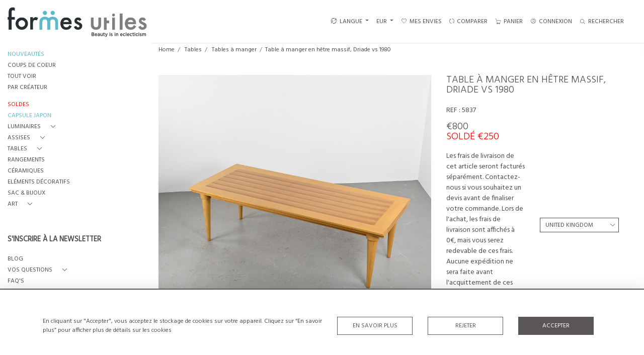

--- FILE ---
content_type: text/html; charset=UTF-8
request_url: https://formesutiles.com/tables/tables-a-manger/table-a-manger-en-hetre-massif-driade-vs-1980
body_size: 22901
content:
<!DOCTYPE html>
<html lang="fr" style="
    --items-bg:#F5F5F5;
    --colour_text_title :#4C4C4B;
    --body-bg:#FFFFFF;
    --header-bg:#FFFFFF;
    --menu-bg:#FFFFFF;
    --footer-bg:#FFFFFF;
    --colour_text_header:#4C4C4B;
    --colour_text_body :#4C4C4B;
    --colour_text_body_hover:#000000;
    --colour_text_footer :#4C4C4B;
    --colour_background_subscription:#FFFFFF;
    --colour_text_footer_hover :#000000;
    --colour_button_normal:#5A5656;
    --colour_button_normal_text:#FFFFFF;
    --colour_button_hover:#FFFFFF;
    --colour_button_hover_text:#5A5656;
    --colour_button_pressed:#292727;
    --colour_button_pressed_text:#FFFFFF;
        --colour_button_border:#5A5656;
        --colour_text_menu:#4C4C4B;
    --colour_text_menu_hover:#000000;
    --colour_category_images_overlay_background:#2D6496;
    --colour_category_images_overlay_text:#FFFFFF;
    --font-name:&#039;Hind&#039;, sans-serif,Roboto">
<head>
    <meta charset="utf-8">
    <meta name="viewport" content="width=device-width, initial-scale=1,maximum-scale=1.0,user-scalable=0">
                    <meta name="description" content="On aime l&#039;effet graphique de cette grande table de salle &amp;agrave; manger &amp;agrave; plateau rectangulaire marquet&amp;eacute;.Le pourtour et les quatre pieds coniques reli&amp;eacute;s par des entretoises sont en h&amp;ecirc;tre massif.Marqu&amp;eacute; au dessous Driade Webb&#039;s au tampon &amp;agrave; chaud.&amp;Eacute;dition  : Driade vers 1980. ">
                <meta name="keywords" content="table 80, table vintage bois, table driade, table vintage design, grande table vintage bois">
            <meta property="og:url"
          content="https://formesutiles.com/tables/tables-a-manger/table-a-manger-en-hetre-massif-driade-vs-1980">
    <meta property="og:type"
          content="Product">
    <meta property="og:title"
          content="Table à manger en hêtre massif, Driade vs 1980">
    <meta property="og:description"
          content="On aime l&#039;effet graphique de cette grande table de salle &amp;agrave; manger &amp;agrave; plateau rectangulaire marquet&amp;eacute;.  Le pourtour et les quatre pieds coniques reli&amp;eacute;s par des entretoises sont en h&amp;ecirc;tre massif.  Marqu&amp;eacute; au dessous Driade Webb&#039;s au tampon &amp;agrave; chaud. &amp;Eacute;dition  : Driade vers 1980.">
    <meta property="og:image"
          content="https://seek-unique-co.s3.amazonaws.com/formesutiles-431HnfoP-343Jk/stock/6901d016c76b0_list_519_5837.jpg">
    <meta property="fb:app_id" content="2748979415353430"/>

    <!-- CSRF Token -->
    <meta name="csrf-token" content="a1uhIP2EsmZRAdo7YVJRXwrolXJYKX16JDR3RN01">

    <title class="notranslate">FORMES UTILES</title>
    <link rel="icon" href="https://seek-unique-co.s3.amazonaws.com/formesutiles-431HnfoP-343Jk/logo/61e19660713fd_61e19660713ff_favicon.png" type="image/ico"/>

    
    <!--    froala style-->
    <link href="https://cdn.jsdelivr.net/npm/froala-editor@3.1.0/css/froala_editor.pkgd.min.css" rel="stylesheet"
          type="text/css"/>

    <!-- Fonts -->
    <link rel="stylesheet" href="https://cdnjs.cloudflare.com/ajax/libs/font-awesome/4.7.0/css/font-awesome.min.css"/>

    <link rel="preconnect" href="https://fonts.googleapis.com">
    <link rel="preconnect" href="https://fonts.gstatic.com" crossorigin>
    <link href="https://fonts.googleapis.com/css2?family=Hind:wght@300;400&amp;display=swap" rel="stylesheet">
    <!-- Styles -->
    <link rel="stylesheet" href="https://cdn.jsdelivr.net/npm/simple-scrollbar@latest/simple-scrollbar.css">
    <link href="/assets/customer_websites/formesutiles/css/app.css" rel="stylesheet">
    <link href="/assets/customer_websites/formesutiles/css/pages/account.css" rel="stylesheet">
        <link rel='stylesheet prefetch' href='https://cdnjs.cloudflare.com/ajax/libs/slick-carousel/1.6.0/slick.min.css'>
    <link rel="stylesheet" href="https://cdnjs.cloudflare.com/ajax/libs/fancybox/3.0.47/jquery.fancybox.min.css">

    <!-- Widget Styles -->
        <link rel="stylesheet" href="/assets/widgets/breadcrumb/1.css"/>
    <link href="/assets/widgets/productSingle/3.css" rel="stylesheet">
    <link rel="stylesheet" href="/assets/widgets/relatedItems/1.css">
    <link rel="stylesheet" href="/assets/widgets/enquireModal/1.css"/>
    <link rel="stylesheet" href="/assets/widgets/addToWishList/1.css"/>
    <link rel="stylesheet" href="/assets/widgets/mailToFriendModal/1.css"/>
    <link href="/assets/widgets/searchResult/1.css" rel="stylesheet">
    <link href="/assets/widgets/subscribePopup/1.css" rel="stylesheet">
    <link href="/assets/widgets/cookies/1.css" rel="stylesheet">
    <link href="/assets/widgets/alertMessages/1.css" rel="stylesheet">
    <link href="/assets/widgets/subscribeSelect/1.css" rel="stylesheet">


            <!-- Google AnalyticsService -->
                            <script async src="https://www.googletagmanager.com/gtag/js?id=G-ZB3HTW4RC2"></script>
            <script>
                window.dataLayer = window.dataLayer || [];

                function gtag() {
                    dataLayer.push(arguments);
                }

                gtag('js', new Date());

                gtag('config', 'G-ZB3HTW4RC2');
            </script>
            
    </head>
<body class="position-sticky">

    <div id="cookie-section" class="fixed-bottom w-100 cookies-container-general d-none">
    <div class="w-100 cookies-container">
        <div class="container">
            <div class="d-flex flex-column flex-lg-row justify-content-between align-items-center">
                <p class="mb-0">
                    En cliquant sur &quot;Accepter&quot;, vous acceptez le stockage de cookies sur votre appareil. Cliquez sur “En savoir plus” pour afficher plus de détails sur les cookies
                </p>
                <div class="d-flex flex-wrap flex-shrink-0 flex-grow-1 btn-container justify-content-center">
                    <div class="col-sm-6 col-md-4">
                        <button type="button"
                                class="w-100 flex-shrink-0 flex-grow-1 bold-btn-outline btn shadow-none flex-shrink-0 rounded-0 text-uppercase cookiesModal-btn text-nowrap"
                                data-toggle="modal" data-target="#cookiesModal">
                            En savoir plus
                        </button>
                    </div>
                    <div class="col-sm-6 col-md-4">
                        <button
                            class="w-100 flex-shrink-0 flex-grow-1 bold-btn-outline btn shadow-none flex-shrink-0 rounded-0 text-uppercase reject-all">
                            Rejeter
                        </button>
                    </div>
                    <div class="col-sm-12 col-md-4">
                        <button
                            class="flex-shrink-0 flex-grow-1 bold-btn btn flex-shrink-0 shadow-none w-100 rounded-0 text-uppercase accept-close-btn">
                            Accepter
                        </button>
                    </div>
                </div>
            </div>
        </div>

    </div>
</div>

<!-- Modal -->
<div class="modal fade cookies-modal p-0" id="cookiesModal" tabindex="-1" role="dialog"
     aria-labelledby="cookiesModalLabel"
     aria-hidden="true">
    <div class="modal-dialog custom-modal" role="document">
        <div class="modal-content rounded-0 border-0">
            <div class="modal-header border-0">
                <button type="button" id="close-cookies-button" class="close" data-dismiss="modal" aria-label="Close">
                    <span aria-hidden="true" class="pe-7s-close close-modal"></span>
                </button>
            </div>
            <div class="modal-body">
                <form>
                    <div class="container-info">
                        <h5 class="modal-title" id="cookiesModalLabel">
                            Gérer vos cookies
                        </h5>
                        <p class="mb-3">
                            Les sites web peuvent stocker ou récupérer certaines données dans votre navigateur qui sont souvent nécessaires aux fonctionnalités de base du site Web. Les données sont stockées dans ce qu&#039;on appelle un cookie. La plupart des sites Web stockent plusieurs cookies qui peuvent être utilisés pour l&#039;analyse, le marketing et la personnalisation du site, tels que le stockage de vos préférences.
                        </p>
                        <p class="mb-0">
                            Les sites Web sont autorisés à activer en permanence les cookies « essentiels » - sans lesquels le site Web ne fonctionnera tout simplement pas correctement. Cependant, pour des raisons de confidentialité, vous êtes autorisés à activer ou désactiver les cookies liés à des services supplémentaires tels que le marketing et l&#039;analyse. Notez que refuser ou bloquer les cookies non essentiels peut avoir un impact négatif sur votre expérience du site Web et que certaines fonctions peuvent ne pas fonctionner comme prévu.
                        </p>
                    </div>
                    <div class="container-info">
                        <div class="d-flex justify-content-between align-items-center cookies-header">
                            <h3 class="m-0 text-uppercase">
                                Essentiel
                            </h3>
                            <span>
                                Toujours actif
                            </span>
                        </div>
                        <p class="mb-0">
                            Ces cookies sont nécessaires au fonctionnement du site et de nos services.
                        </p>
                    </div>
                    <div class="container-info">
                        <div class="d-flex justify-content-between align-items-center cookies-header">
                            <h3 class="m-0 text-uppercase">
                                Analyse
                            </h3>
                            <label class="switch position-relative">
                                <input type="checkbox" checked id="analytics-switcher">
                                <span class="switcher round position-absolute"></span>
                            </label>
                        </div>
                        <p class="mb-0">
                            Ces cookies aident l&#039;exploitant du site Web à comprendre comment fonctionne son site Web, comment les visiteurs interagissent avec le site et s&#039;il peut y avoir des problèmes techniques. Ces cookies ne collectent généralement aucune information permettant d&#039;identifier un visiteur.
                        </p>
                    </div>
                    <div class="container-info">
                        <div class="d-flex justify-content-between align-items-center cookies-header">
                            <h3 class="m-0 text-uppercase">
                                Marketing
                            </h3>
                        </div>
                        <p class="mb-0">
                            Notre site n&#039;utilise pas actuellement de cookies à des fins marketing. Ceci peut être amené à changer dans le temps. Vous pouvez, à tout moment, cliquer sur le lien vers les cookies pour vérifier notre politique et modifier vos préférences.
                        </p>
                    </div>
                    <div class="container-info">
                        <div class="d-flex justify-content-between align-items-center cookies-header">
                            <h3 class="m-0 text-uppercase">
                                Personnalisation
                            </h3>
                        </div>
                        <p class="mb-0">
                            Notre site n&#039;utilise pas actuellement de cookies à des fins de personnalisation. Ceci peut être amené à changer dans le temps. Vous pouvez, à tout moment, cliquer sur le lien vers les cookies pour vérifier notre politique et modifier vos préférences.
                        </p>
                    </div>
                    <div class="text-right">
                        <button type="button" class="bold-btn rounded-0 shadow-none save-cookies text-uppercase mt-0">
                            Enregistrer
                        </button>
                    </div>
                </form>
            </div>
        </div>
    </div>
</div>

        <!--header block-->
    <header id="header"
            class="d-flex flex-column-reverse flex-lg-row justify-content-between align-items-center  container-fluid mb-0 fixed-top header">
        <div class="d-flex align-items-center flex-grow-1 justify-content-between logo-container-mobile">
    <button class="menu-toggle  border-0 bg-transparent btn shadow-none d-lg-none" id="toggleSidebar"><span
            class="menu-toggle__icon d-block"></span></button>
    <div class="d-flex align-items-center flex-grow-0 flex-lg-grow-1">
        <a href="/fr" class="brand d-inline-block">
            <picture>
                <source src="https://seek-unique-co.s3.amazonaws.com/formesutiles-431HnfoP-343Jk/logo/61df246dd7f0b_519_website_logo_mobile_main_menu.jpg"
                        media="(max-width: 767px)">
                <img src="https://seek-unique-co.s3.amazonaws.com/formesutiles-431HnfoP-343Jk/logo/61df246c3e4e2_519_website_logo_desktop_main_menu.jpg"
                     class="h-100"
                     alt="Formes Utiles">
            </picture>

        </a>
        <div class="flex-grow-1 phone-number d-lg-flex flex-wrap d-none">
                                </div>
    </div>
            <div class="menuitem search-block d-lg-none">
            <button class="text-uppercase btn border-0 bg-transparent shadow-none p-0 menuitemsearch"
                    id="headerSearchMobile">
                <i class="pe-7s-search menuitemsearchicon"></i>
            </button>
        </div>
    </div>
<div class="flex-grow-1 phone-number d-lg-none flex-wrap  d-flex">
        </div>
<nav class="d-flex align-items-center navigation flex-wrap justify-content-center position-relative">
    <ul class="list-unstyled d-flex menu mb-0  mb-3 mb-lg-0">
                                    <li class="form-group mb-0  mb-3 mb-sm-0 mr-0 d-none d-xl-block ">
                                        <div class="dropdown show notranslate menu__item ">
                        <a class="dropdown-toggle text-uppercase text-decoration-none menu__item__link" href="#"
                           role="button" id="dropdownMenuLink" data-toggle="dropdown" aria-haspopup="true"
                           aria-expanded="false">
                            <i class="icon-lenguage"></i> LANGUE
                        </a>

                        <div class="dropdown-menu rounded-0" aria-labelledby="dropdownMenuLink" id="languageDropdown">
                                                                                                                                                                                                                <a href="https://formesutiles.com/tables/tables-a-manger/table-a-manger-en-hetre-massif-driade-vs-1980"
                                           class="lang-item btn d-block border-0 shadow-none notranslate w-100 rounded-0 text-left"
                                           translate="no">
                                            English
                                        </a>
                                                                                                                                                <span
                                            class="lang-item btn d-block border-0 shadow-none notranslate w-100 rounded-0 text-left"
                                            translate="no">
                                                            <strong class="border-bottom">French</strong>
                                                    </span>
                                                                                                                        </div>
                    </div>
                </li>
                                        <li class="">
    <div class="dropdown show notranslate menu__item ">
                                                                                                                                                                        <a class="dropdown-toggle text-uppercase text-decoration-none menu__item__link main-currency-selected" href="#"
                       role="button" data-currency="EUR" id="currencyDropdownItem"  data-toggle="dropdown" aria-haspopup="true"
                        aria-expanded="false">
                        EUR
                    </a>
                                                                                                                                                        <div class="dropdown-menu rounded-0">
                                                            <button type="button" data-currency="AUD"
                                class="lang-item btn currency-selector d-block border-0 shadow-none notranslate w-100 rounded-0 text-left"
                                translate="no">
                            AUD
                        </button>
                                                                                <button type="button" data-currency="CAD"
                                class="lang-item btn currency-selector d-block border-0 shadow-none notranslate w-100 rounded-0 text-left"
                                translate="no">
                            CAD
                        </button>
                                                                                <button type="button" data-currency="CHF"
                                class="lang-item btn currency-selector d-block border-0 shadow-none notranslate w-100 rounded-0 text-left"
                                translate="no">
                            CHF
                        </button>
                                                                                <button type="button" data-currency="CNY"
                                class="lang-item btn currency-selector d-block border-0 shadow-none notranslate w-100 rounded-0 text-left"
                                translate="no">
                            CNY
                        </button>
                                                                                                                    <button type="button" data-currency="GBP"
                                class="lang-item btn currency-selector d-block border-0 shadow-none notranslate w-100 rounded-0 text-left"
                                translate="no">
                            GBP
                        </button>
                                                                                <button type="button" data-currency="JPY"
                                class="lang-item btn currency-selector d-block border-0 shadow-none notranslate w-100 rounded-0 text-left"
                                translate="no">
                            JPY
                        </button>
                                                                                <button type="button" data-currency="NZD"
                                class="lang-item btn currency-selector d-block border-0 shadow-none notranslate w-100 rounded-0 text-left"
                                translate="no">
                            NZD
                        </button>
                                                                                <button type="button" data-currency="USD"
                                class="lang-item btn currency-selector d-block border-0 shadow-none notranslate w-100 rounded-0 text-left"
                                translate="no">
                            USD
                        </button>
                                                </div>
            </div>
</li>

                                                                                                                                                                                                                        <li class="menu__item ">
                                        <a href="/fr/account/wishlist"
                                           title="Mes envies" rel="nofollow"
                                           class="text-uppercase text-decoration-none menu__item__link">
                                            <i class="pe-7s-like menu__item__link__icon"></i><span>Mes envies</span></a>
                                    </li>
                                                                                                                                                                                                                                                                                <li class="menu__item ">
                                    <a href="/fr/product-compare"
                                       title="Comparer" rel="nofollow"
                                       class="text-uppercase text-decoration-none menu__item__link">
                                        <i class="pe-7s-refresh-2 menu__item__link__icon"></i><span>Comparer</span></a>
                                </li>
                                                                                                                                                                                    <li class="menu__item ">
                            <button title="PANIER"
                                    class="text-uppercase text-decoration-none menu__item__link bg-transparent border-0 d-flex align-items-center"
                                    type="button" id="cartToggle"><i
                                    class="pe-7s-cart menu__item__link__icon"></i><span class="d-flex">PANIER
                                    <span id="cart-items-count"
                                          class="cart-count notranslate d-flex align-items-center justify-content-center ">
                                                                            </span>
                                        </span>
                            </button>
                        </li>
                                                                                                                                                                                                                                <li class="menu__item ">
                                        <a href="/fr/sign-in"
                                           title="CONNEXION"
                                           class="text-uppercase text-decoration-none menu__item__link">
                                            <i class="pe-7s-user menu__item__link__icon"></i><span>CONNEXION</span></a>
                                    </li>
                                                                                                                                                                                                                    <li class="menu__item search-block d-none d-lg-block ">
    <button class="text-uppercase btn border-0 bg-transparent shadow-none p-0 menu__item__search d-flex align-items-center"
            id="headerSearch">
        <i class="pe-7s-search menu__item__search__icon"></i>
        <span>Rechercher</span>
    </button>
</li>
                                                            </ul>
            <form action="/fr/search"
              class="search-box position-absolute overflow-hidden pt-3"
              id="searchBox">
            <div class="col-12">
                <div
                    class="search-box-container flex-wrap border  overflow-hidden  d-flex align-items-center w-100">
                    <input type="hidden" name="spec" value="1">
                    <input type="search" name="name" placeholder="Votre recherche"
                           id="search_box" data-url="#"
                           class="h-100 border-0 flex-grow-1 search-box__input "
                           value="">

                                            <a href="/fr/advanced-search" rel="nofollow"
                           class="text-decoration-none text-uppercase mr-5"
                           id="advancedSearch">Recherche avancée</a>
                                        <button
                        class="text-uppercase btn border-0 bg-transparent shadow-none p-0 menu__item__search d-flex align-items-center"
                        id="search_btn">
                        <i class="pe-7s-search menu__item__search__icon"></i>
                    </button>
                </div>
                                    <div class="d-flex w-100 align-items-center pt-2 pb-3 flex-wrap">
                        <span
                            class="form-check-label mr-3">Montrer les résultats incluant</span>
                        <div class="d-flex">
                            <div class="contact-information">
                                <label class="d-flex align-items-center mb-0">
                                    <input type="checkbox" class="d-none"
                                           id="inlineCheckbox2"
                                           value="1"
                                           name="available"
                                           checked>
                                    <span class="checkbox-container d-block overflow-hidden position-relative"></span>
                                    <span
                                        class="mr-2 form-check-label  search-label">Articles disponibles</span>
                                </label>
                            </div>

                            <div class="contact-information ml-3">
                                <label class="d-flex align-items-center mb-0">
                                    <input type="checkbox" class="d-none"
                                           id="inlineCheckbox3"
                                           value="1"
                                           name="sold"
                                        >
                                    <span class="checkbox-container d-block overflow-hidden position-relative"></span>
                                    <span
                                        class="mr-2 form-check-label search-label">Articles vendus</span>
                                </label>
                            </div>
                        </div>
                    </div>
                            </div>
            <div class="search-result w-100 overflow-hidden" style="display: none"></div>
        </form>
    </nav>

    <aside class="cart-sidebar fixed-top p-0  h-100 overflow-hidden" id="cartAsideContainer">
        <header class="cart-sidebar__header position-relative">
            <h3 class="text-center">
                Panier
            </h3>
            <button typeof="button" title="Fermer"
                    class="text-decoration-none btn btn-link position-absolute cart-sidebar__header__btn shadow-none p-0 m-0"
                    type="button">
                <i class="pe-7s-close menu__item__link__icon"></i></button>
        </header>
        <div class="cart-sidebar__body overflow-auto">
            <div id="cart-sidebar__items">
            </div>
        </div>
    </aside>

    <div id="cartFon" class="fixed-top w-100 h-100 d-none" style="z-index: 10"></div>
    </header>
    <!--sidebar menu-->
    <aside id="aside-menu"
           class="aside d-none d-lg-flex flex-column justify-content-between flex-shrink-0 position-fixed ">
        <div class="aside-items-container" style="display: block">
    <ul class="menu-list-item list-unstyled mb-0">
                                                                                                <li>
                            <a href="/fr/stock/latest-arrivals"
                               style="--color:#5CBBC8;--hover-color:#66BDCD;--active-color:#66BDCD"
                               id="latest-arrivals"
                               class="text-decoration-none d-block text-uppercase mb-2 sidebar__link ">
                                NOUVEAUTÉS
                            </a>
                        </li>
                                                                                <li>
                            <a href="/fr/stock/featured"
                               style="--color:#4C4C4B;--hover-color:#000000;--active-color:#000000"
                               id="our-picks"
                               class="text-decoration-none d-block text-uppercase mb-2 sidebar__link ">
                                COUPS DE COEUR
                            </a>
                        </li>
                                                                                <li>
                            <a href="/fr/stock"
                               style="--color:#4C4C4B;--hover-color:#000000;--active-color:#000000"
                               id="view-all-items"
                               class="text-decoration-none d-block text-uppercase mb-2 sidebar__link ">
                                TOUT VOIR
                            </a>
                        </li>
                                                                                <li>
                            <a href="/fr/artists"
                               style="--color:#4C4C4B;--hover-color:#000000;--active-color:#000000"
                               id="browse-by-designers"
                               class="text-decoration-none d-block text-uppercase mb-2 sidebar__link ">
                                PAR CRÉATEUR
                            </a>
                        </li>
                                                                                                                                                                        <li class="mt-4">
                                                    <div class="d-flex align-items-center  mb-2 dropdown-sidebar">
                                <a class="text-decoration-none d-flex align-items-center text-uppercase sidebar__link mb-0  "
                                   style="--color:#ee1919;--hover-color:#000000;--active-color:#ee1919"
                                   id="cat_1222"
                                   href="/fr/stock/soldes">
                                    <span title="SOLDES">SOLDES</span>
                                </a>
                            </div>
                                            </li>
                                                        <li class="">
                                                    <div class="d-flex align-items-center  mb-2 dropdown-sidebar">
                                <a class="text-decoration-none d-flex align-items-center text-uppercase sidebar__link mb-0  "
                                   style="--color:#66BDCD;--hover-color:#66BDCD;--active-color:#66BDCD"
                                   id="cat_1224"
                                   href="/fr/stock/capsule-japon">
                                    <span title="CAPSULE JAPON">CAPSULE JAPON</span>
                                </a>
                            </div>
                                            </li>
                                                        <li class="">
                                                    <div class="d-flex align-items-center  mb-2 dropdown-sidebar">
                                <a class="text-decoration-none d-flex align-items-center text-uppercase sidebar__link mb-0 "
                                   style="--color:#4C4C4B;--hover-color:#000000;--active-color:#000000"
                                   data-toggle="collapse"
                                   id="cat_558"
                                   href="#cat_luminaires_558" role="button"
                                   aria-expanded="false"
                                   aria-controls="cat_luminaires_558">
                                    <span title="Luminaires">Luminaires</span>
                                    <i class="pe-7s-angle-down dropdown-sidebar__link__icon d-flex ml-3 "></i>
                                </a>
                            </div>

                            <div
                                class="collapse multi-collapse "
                                id="cat_luminaires_558">
                                <div class="card card-body border-0 py-0 bg-transparent">
                                    <ul class="list-unstyled mb-0">
                                        <li>
                                            <a href="/fr/stock/luminaires"
                                               class="text-decoration-none d-block text-uppercase mb-2 sidebar__link "
                                               style="--color:#4C4C4B;--hover-color:#000000;--active-color:#000000">
                                                Tout voir</a>
                                        </li>
                                                                                    <li>
                                                <a href="/fr/stock/luminaires/lampes-de-table"
                                                   class="text-decoration-none d-block text-uppercase mb-2 sidebar__link "
                                                   style="--color:#4C4C4B;--hover-color:#000000;--active-color:#000000">
                                                    Lampes de table</a>
                                            </li>
                                                                                    <li>
                                                <a href="/fr/stock/luminaires/lampadaires"
                                                   class="text-decoration-none d-block text-uppercase mb-2 sidebar__link "
                                                   style="--color:#4C4C4B;--hover-color:#000000;--active-color:#000000">
                                                    Lampadaires</a>
                                            </li>
                                                                                    <li>
                                                <a href="/fr/stock/luminaires/suspensions-plafonniers"
                                                   class="text-decoration-none d-block text-uppercase mb-2 sidebar__link "
                                                   style="--color:#4C4C4B;--hover-color:#000000;--active-color:#000000">
                                                    Suspensions, plafonniers</a>
                                            </li>
                                                                                    <li>
                                                <a href="/fr/stock/luminaires/appliques"
                                                   class="text-decoration-none d-block text-uppercase mb-2 sidebar__link "
                                                   style="--color:#4C4C4B;--hover-color:#000000;--active-color:#000000">
                                                    Appliques</a>
                                            </li>
                                                                                    <li>
                                                <a href="/fr/stock/luminaires/autres"
                                                   class="text-decoration-none d-block text-uppercase mb-2 sidebar__link "
                                                   style="--color:#4C4C4B;--hover-color:#000000;--active-color:#000000">
                                                    Autres</a>
                                            </li>
                                                                            </ul>
                                </div>
                            </div>
                                            </li>
                                                        <li class="">
                                                    <div class="d-flex align-items-center  mb-2 dropdown-sidebar">
                                <a class="text-decoration-none d-flex align-items-center text-uppercase sidebar__link mb-0 "
                                   style="--color:#4C4C4B;--hover-color:#000000;--active-color:#000000"
                                   data-toggle="collapse"
                                   id="cat_555"
                                   href="#cat_assises_555" role="button"
                                   aria-expanded="false"
                                   aria-controls="cat_assises_555">
                                    <span title="Assises">Assises</span>
                                    <i class="pe-7s-angle-down dropdown-sidebar__link__icon d-flex ml-3 "></i>
                                </a>
                            </div>

                            <div
                                class="collapse multi-collapse "
                                id="cat_assises_555">
                                <div class="card card-body border-0 py-0 bg-transparent">
                                    <ul class="list-unstyled mb-0">
                                        <li>
                                            <a href="/fr/stock/assises"
                                               class="text-decoration-none d-block text-uppercase mb-2 sidebar__link "
                                               style="--color:#4C4C4B;--hover-color:#000000;--active-color:#000000">
                                                Tout voir</a>
                                        </li>
                                                                                    <li>
                                                <a href="/fr/stock/assises/chaises"
                                                   class="text-decoration-none d-block text-uppercase mb-2 sidebar__link "
                                                   style="--color:#4C4C4B;--hover-color:#000000;--active-color:#000000">
                                                    Chaises</a>
                                            </li>
                                                                                    <li>
                                                <a href="/fr/stock/assises/fauteuils"
                                                   class="text-decoration-none d-block text-uppercase mb-2 sidebar__link "
                                                   style="--color:#4C4C4B;--hover-color:#000000;--active-color:#000000">
                                                    Fauteuils</a>
                                            </li>
                                                                                    <li>
                                                <a href="/fr/stock/assises/lits-de-jour"
                                                   class="text-decoration-none d-block text-uppercase mb-2 sidebar__link "
                                                   style="--color:#4C4C4B;--hover-color:#000000;--active-color:#000000">
                                                    Lits de jour</a>
                                            </li>
                                                                                    <li>
                                                <a href="/fr/stock/assises/canapes"
                                                   class="text-decoration-none d-block text-uppercase mb-2 sidebar__link "
                                                   style="--color:#4C4C4B;--hover-color:#000000;--active-color:#000000">
                                                    Canapés</a>
                                            </li>
                                                                                    <li>
                                                <a href="/fr/stock/assises/tabourets-bancs"
                                                   class="text-decoration-none d-block text-uppercase mb-2 sidebar__link "
                                                   style="--color:#4C4C4B;--hover-color:#000000;--active-color:#000000">
                                                    Tabourets - Bancs</a>
                                            </li>
                                                                                    <li>
                                                <a href="/fr/stock/assises/autres-1"
                                                   class="text-decoration-none d-block text-uppercase mb-2 sidebar__link "
                                                   style="--color:#4C4C4B;--hover-color:#000000;--active-color:#000000">
                                                    Autres</a>
                                            </li>
                                                                            </ul>
                                </div>
                            </div>
                                            </li>
                                                        <li class="">
                                                    <div class="d-flex align-items-center  mb-2 dropdown-sidebar">
                                <a class="text-decoration-none d-flex align-items-center text-uppercase sidebar__link mb-0 "
                                   style="--color:#4C4C4B;--hover-color:#000000;--active-color:#000000"
                                   data-toggle="collapse"
                                   id="cat_556"
                                   href="#cat_tables_556" role="button"
                                   aria-expanded="false"
                                   aria-controls="cat_tables_556">
                                    <span title="Tables">Tables</span>
                                    <i class="pe-7s-angle-down dropdown-sidebar__link__icon d-flex ml-3 "></i>
                                </a>
                            </div>

                            <div
                                class="collapse multi-collapse "
                                id="cat_tables_556">
                                <div class="card card-body border-0 py-0 bg-transparent">
                                    <ul class="list-unstyled mb-0">
                                        <li>
                                            <a href="/fr/stock/tables"
                                               class="text-decoration-none d-block text-uppercase mb-2 sidebar__link "
                                               style="--color:#4C4C4B;--hover-color:#000000;--active-color:#000000">
                                                Tout voir</a>
                                        </li>
                                                                                    <li>
                                                <a href="/fr/stock/tables/tables-basses"
                                                   class="text-decoration-none d-block text-uppercase mb-2 sidebar__link "
                                                   style="--color:#4C4C4B;--hover-color:#000000;--active-color:#000000">
                                                    Tables basses</a>
                                            </li>
                                                                                    <li>
                                                <a href="/fr/stock/tables/tables-a-manger"
                                                   class="text-decoration-none d-block text-uppercase mb-2 sidebar__link "
                                                   style="--color:#4C4C4B;--hover-color:#000000;--active-color:#000000">
                                                    Tables à manger</a>
                                            </li>
                                                                                    <li>
                                                <a href="/fr/stock/tables/bureaux"
                                                   class="text-decoration-none d-block text-uppercase mb-2 sidebar__link "
                                                   style="--color:#4C4C4B;--hover-color:#000000;--active-color:#000000">
                                                    Bureaux</a>
                                            </li>
                                                                                    <li>
                                                <a href="/fr/stock/tables/autres-2"
                                                   class="text-decoration-none d-block text-uppercase mb-2 sidebar__link "
                                                   style="--color:#4C4C4B;--hover-color:#000000;--active-color:#000000">
                                                    Autres</a>
                                            </li>
                                                                            </ul>
                                </div>
                            </div>
                                            </li>
                                                        <li class="">
                                                    <div class="d-flex align-items-center  mb-2 dropdown-sidebar">
                                <a class="text-decoration-none d-flex align-items-center text-uppercase sidebar__link mb-0  "
                                   style="--color:#4C4C4B;--hover-color:#000000;--active-color:#000000"
                                   id="cat_557"
                                   href="/fr/stock/rangements">
                                    <span title="Rangements">Rangements</span>
                                </a>
                            </div>
                                            </li>
                                                        <li class="">
                                                    <div class="d-flex align-items-center  mb-2 dropdown-sidebar">
                                <a class="text-decoration-none d-flex align-items-center text-uppercase sidebar__link mb-0  "
                                   style="--color:#4C4C4B;--hover-color:#000000;--active-color:#000000"
                                   id="cat_559"
                                   href="/fr/stock/ceramiques">
                                    <span title="Céramiques">Céramiques</span>
                                </a>
                            </div>
                                            </li>
                                                        <li class="">
                                                    <div class="d-flex align-items-center  mb-2 dropdown-sidebar">
                                <a class="text-decoration-none d-flex align-items-center text-uppercase sidebar__link mb-0  "
                                   style="--color:#4C4C4B;--hover-color:#000000;--active-color:#000000"
                                   id="cat_560"
                                   href="/fr/stock/elements-decoratifs">
                                    <span title="Eléments décoratifs">Eléments décoratifs</span>
                                </a>
                            </div>
                                            </li>
                                                        <li class="">
                                                    <div class="d-flex align-items-center  mb-2 dropdown-sidebar">
                                <a class="text-decoration-none d-flex align-items-center text-uppercase sidebar__link mb-0  "
                                   style="--color:#4C4C4B;--hover-color:#000000;--active-color:#000000"
                                   id="cat_561"
                                   href="/fr/stock/sac-bijoux">
                                    <span title="Sac &amp; Bijoux">Sac &amp; Bijoux</span>
                                </a>
                            </div>
                                            </li>
                                                        <li class="">
                                                    <div class="d-flex align-items-center  mb-2 dropdown-sidebar">
                                <a class="text-decoration-none d-flex align-items-center text-uppercase sidebar__link mb-0 "
                                   style="--color:#4C4C4B;--hover-color:#000000;--active-color:#000000"
                                   data-toggle="collapse"
                                   id="cat_748"
                                   href="#cat_art_748" role="button"
                                   aria-expanded="false"
                                   aria-controls="cat_art_748">
                                    <span title="Art">Art</span>
                                    <i class="pe-7s-angle-down dropdown-sidebar__link__icon d-flex ml-3 "></i>
                                </a>
                            </div>

                            <div
                                class="collapse multi-collapse "
                                id="cat_art_748">
                                <div class="card card-body border-0 py-0 bg-transparent">
                                    <ul class="list-unstyled mb-0">
                                        <li>
                                            <a href="/fr/stock/art"
                                               class="text-decoration-none d-block text-uppercase mb-2 sidebar__link "
                                               style="--color:#4C4C4B;--hover-color:#000000;--active-color:#000000">
                                                Tout voir</a>
                                        </li>
                                                                                    <li>
                                                <a href="/fr/stock/art/street-art"
                                                   class="text-decoration-none d-block text-uppercase mb-2 sidebar__link "
                                                   style="--color:#4C4C4B;--hover-color:#000000;--active-color:#000000">
                                                    Street Art</a>
                                            </li>
                                                                                    <li>
                                                <a href="/fr/stock/art/dessinstableaux"
                                                   class="text-decoration-none d-block text-uppercase mb-2 sidebar__link "
                                                   style="--color:#4C4C4B;--hover-color:#000000;--active-color:#000000">
                                                    Dessins,Tableaux...</a>
                                            </li>
                                                                                    <li>
                                                <a href="/fr/stock/art/sculptures"
                                                   class="text-decoration-none d-block text-uppercase mb-2 sidebar__link "
                                                   style="--color:#4C4C4B;--hover-color:#000000;--active-color:#000000">
                                                    Sculptures</a>
                                            </li>
                                                                            </ul>
                                </div>
                            </div>
                                            </li>
                                                        </ul>
</div>
    <div>
        <ul class="list-unstyled mb-0">
                            <li>
                    <a class="text-decoration-none d-flex align-items-center text-uppercase sidebar__link sidebar-items-title"
                       data-toggle="modal"
                       data-target="#subscribe_news_later"
                       href="">
                        S&#039;INSCRIRE À LA NEWSLETTER
                    </a>
                </li>
                                                                                                        <li>
                            <a href="/fr/blog" target=""
                               style="--color:#4C4C4B;--hover-color:#000000;--active-color:#000000"
                               class="text-decoration-none d-block text-uppercase mb-2 sidebar__link "> BLOG</a>
                        </li>
                                                                                                                                                                                                                                                                                                                                                                    <li>
                            <div class="d-flex align-items-center  mb-2 dropdown-sidebar">
                                <a class="text-decoration-none d-flex align-items-center text-uppercase sidebar__link mb-0 "
                                   data-toggle="collapse"
                                   style="--color:#4C4C4B;--hover-color:#000000;--active-color:#000000"
                                   href="#collapseFooter1" role="button"
                                   aria-expanded="false"
                                   aria-controls="multiCollapseExample1">
                                    <span title="VOS QUESTIONS">VOS QUESTIONS</span>
                                    <i class="pe-7s-angle-down dropdown-sidebar__link__icon d-flex ml-3 "></i>
                                </a>
                            </div>

                            <div class="row">
                                <div class="col">
                                    <div
                                        class="collapse multi-collapse "
                                        id="collapseFooter1">
                                        <div class="card card-body border-0 py-0 bg-transparent">
                                            <ul class="list-unstyled">
                                                                                                                                                                                                                    <li>
                                                            <a href="/fr/customer-services/delivery-returns" target=""
                                                               style="--color:#4C4C4B;--hover-color:#000000;--active-color:#000000"
                                                               class="text-decoration-none d-block text-uppercase mb-2 sidebar__link ">LIVRAISONS ET RETOURS</a>
                                                        </li>
                                                                                                                                                                    <li>
                                                            <a href="/fr/customer-services/privacy-statement" target=""
                                                               style="--color:#4C4C4B;--hover-color:#000000;--active-color:#000000"
                                                               class="text-decoration-none d-block text-uppercase mb-2 sidebar__link ">DONNÉES PERSONNELLES</a>
                                                        </li>
                                                                                                                                                                    <li>
                                                            <a href="/fr/customer-services/terms-conditions" target=""
                                                               style="--color:#4C4C4B;--hover-color:#000000;--active-color:#000000"
                                                               class="text-decoration-none d-block text-uppercase mb-2 sidebar__link ">CONDITIONS GENERALES DE VENTE</a>
                                                        </li>
                                                                                                                                                                    <li>
                                                            <a href="/fr/customer-services/legal-notices" target=""
                                                               style="--color:#4C4C4B;--hover-color:#000000;--active-color:#000000"
                                                               class="text-decoration-none d-block text-uppercase mb-2 sidebar__link ">MENTIONS LEGALES</a>
                                                        </li>
                                                                                                                                                                                                        <li class="btn p-0 text-uppercase mb-2 sidebar__link notranslate"
                                                        data-toggle="modal" data-target="#cookiesModal">
                                                        Cookies
                                                    </li>
                                                                                            </ul>
                                        </div>
                                    </div>
                                </div>
                            </div>
                        </li>
                                                                                                    <li>
                            <a href="/fr/faq" target=""
                               style="--color:#4C4C4B;--hover-color:#000000;--active-color:#000000"
                               class="text-decoration-none d-block text-uppercase mb-2 sidebar__link "> FAQ&#039;s</a>
                        </li>
                                                                                                    <li>
                            <a href="/fr/our-story" target=""
                               style="--color:#4C4C4B;--hover-color:#000000;--active-color:#000000"
                               class="text-decoration-none d-block text-uppercase mb-2 sidebar__link "> QUI SOMMES-NOUS?</a>
                        </li>
                                                                                                    <li>
                            <a href="/fr/contact-us" target=""
                               style="--color:#4C4C4B;--hover-color:#000000;--active-color:#000000"
                               class="text-decoration-none d-block text-uppercase mb-2 sidebar__link "> NOUS CONTACTER</a>
                        </li>
                                                            
        </ul>
        <ul class="d-flex list-unstyled mb-2">
                                                <li class="mr-3">
                        <a href="https://www.facebook.com/lesformesutiles" target="_blank"
                           class="text-decoration-none social-icons">
                            <i class="icon-facebook"></i>
                        </a>
                    </li>
                                                                <li class="mr-3">
                        <a href="https://www.instagram.com/lesformesutiles/?hl=fr" target="_blank"
                           class="text-decoration-none social-icons">
                            <i class="icon-instagram"></i>
                        </a>
                    </li>
                                                                                            <li class="mr-3">
                        <a href="https://www.pinterest.fr/formesutiles" target="_blank"
                           class="text-decoration-none social-icons">
                            <i class="icon-pinterest"></i>
                        </a>
                    </li>
                                                                                            </ul>
                <p class="mb-0 notranslate">© 2026 </p>
        <ul class="d-flex list-unstyled mb-0">
            <li class="mr-2"><a href="https://seekunique.co.uk/"
                                target="_blank"
                                class="text-decoration-none d-block dropdown-sidebar__link website-menu notranslate">
                    CRÉATION DU SITE: SEEK UNIQUE
                </a>
            </li>
        </ul>
                                                        <div class="dropdown d-xl-none show notranslate mt-5 ml-0">
                        <a class="dropdown-toggle text-uppercase text-decoration-none border p-3" href="#"
                           role="button" id="dropdownMenuLinkMobile" data-toggle="dropdown" aria-haspopup="true"
                           aria-expanded="false">
                            LANGUE
                        </a>

                        <div class="dropdown-menu rounded-0" aria-labelledby="dropdownMenuLinkMobile"
                             id="languageDropdownMobile">
                                                                                                                                                                <a href="https://formesutiles.com/tables/tables-a-manger/table-a-manger-en-hetre-massif-driade-vs-1980"
                                       class="lang-item btn d-block border-0 shadow-none notranslate w-100 rounded-0 text-left"
                                       translate="no">
                                        English
                                    </a>
                                                                                                                                <span
                                        class="lang-item btn d-block border-0 shadow-none notranslate w-100 rounded-0 text-left"
                                        translate="no">
                                                        <strong class="border-bottom">French</strong>
                                                </span>
                                                                                    </div>
                    </div>
                                        </div>
    </aside>

    <main id="main_wrap_infinity"
          class="flex-grow-1 main-container position-relative"
          style="--card-bg-color:#F5F5F5">
                <div class="sticky-top alert-top-position">
        <div class="alert py-0 alert-messages" style="display:  none ">
            <div class="d-flex align-items-center alert-success">
                <i class="pe-7s-check mr-2"></i> <span class="success-message"> </span>
                <button type="button" class="close" data-hide>
                    <span aria-hidden="true">&times;</span>
                </button>
            </div>
        </div>
        <div class="alert py-0 alert-messages" style="display:  none ">
            <div class="d-flex align-items-center alert-warning control-alert-warning">
                <i class="pe-7s-attention mr-2"></i> <span class="warning-message"> </span>
                <button type="button" class="close" data-hide>
                    <span aria-hidden="true">&times;</span>
                </button>
            </div>
        </div>
        <div class="alert py-0 alert-messages" style="display:  none ">
            <div class="d-flex align-items-center alert-error">
                <i class="icon-vector_stroke mr-2"></i> <span class="error-message"></span>
                <button type="button" class="close" data-hide>
                    <span aria-hidden="true">&times;</span>
                </button>
            </div>
        </div>
    </div>

            <ol class="breadcrumb fixed-breadcrumb mb-0" id="breadcrumb">
    <li class="breadcrumb-item"><a href="/fr">Home</a></li>
    
    
    
            
                                    <li class="breadcrumb-item">
                    <a href="/fr/stock/tables">Tables</a>
                </li>

                                    <li class="breadcrumb-item">
                        <a href="/fr/stock/tables/tables-a-manger">Tables à manger</a>
                    </li>
                                    
        <li class="breadcrumb-item">Table à manger en hêtre massif, Driade vs 1980</li>
    </ol>

    <!-- Load Facebook SDK for JavaScript -->
    <div id="fb-root"></div>
    <div class="col-12 mt-5">
        <div class="d-flex flex-wrap">
    <div class="col-12 d-md-none text-center product pt-4 px-0">
        <input id="stock_id" type="hidden" value="5837">
        <p class="product__title text-uppercase">Table à manger en hêtre massif, Driade vs 1980</p>
                    <p><span>REF : </span>
                <span>
                                            5837
                                    </span>
            </p>
            </div>
</div>
<div class="row">
    <div class="col-md-6 col-xl-7">
        <div class="w-100 gallery-image-container">
            <div class="slider slider-for w-100 gallery align-items-start text-center">
                                                            <a href="https://seek-unique-co.s3.amazonaws.com/formesutiles-431HnfoP-343Jk/stock/6901d016b4426_519_5837.jpg" data-fancybox="gallery"
                           class="d-inline-block  mb-4 general-image item position-relative">
                            <img src="https://seek-unique-co.s3.amazonaws.com/formesutiles-431HnfoP-343Jk/stock/6901d016b4426_519_5837.jpg" class="img-fluid h-auto" alt="Table à manger en hêtre massif, Driade vs 1980"/>
                                                    </a>
                                                                                                                                                        <a href="https://seek-unique-co.s3.amazonaws.com/formesutiles-431HnfoP-343Jk/stock/6901d029133c0_519_5837a.jpg" data-fancybox="gallery"
                               class="d-inline-block  mb-4 general-image item position-relative w-100">
                                <img src="https://seek-unique-co.s3.amazonaws.com/formesutiles-431HnfoP-343Jk/stock/6901d029133c0_519_5837a.jpg" class="img-fluid w-100 h-auto"
                                     alt="Table à manger en hêtre massif, Driade vs 1980"/>
                            </a>
                                                                                                                            <a href="https://seek-unique-co.s3.amazonaws.com/formesutiles-431HnfoP-343Jk/stock/6901d018877d6_519_5837b.jpg" data-fancybox="gallery"
                               class="d-inline-block  mb-4 general-image item position-relative w-100">
                                <img src="https://seek-unique-co.s3.amazonaws.com/formesutiles-431HnfoP-343Jk/stock/6901d018877d6_519_5837b.jpg" class="img-fluid w-100 h-auto"
                                     alt="Table à manger en hêtre massif, Driade vs 1980"/>
                            </a>
                                                                                                                            <a href="https://seek-unique-co.s3.amazonaws.com/formesutiles-431HnfoP-343Jk/stock/6901d01a6131d_519_5837c.jpg" data-fancybox="gallery"
                               class="d-inline-block  mb-4 general-image item position-relative w-100">
                                <img src="https://seek-unique-co.s3.amazonaws.com/formesutiles-431HnfoP-343Jk/stock/6901d01a6131d_519_5837c.jpg" class="img-fluid w-100 h-auto"
                                     alt="Table à manger en hêtre massif, Driade vs 1980"/>
                            </a>
                                                                                                                            <a href="https://seek-unique-co.s3.amazonaws.com/formesutiles-431HnfoP-343Jk/stock/6901d01bf2321_519_5837d.jpg" data-fancybox="gallery"
                               class="d-inline-block  mb-4 general-image item position-relative w-100">
                                <img src="https://seek-unique-co.s3.amazonaws.com/formesutiles-431HnfoP-343Jk/stock/6901d01bf2321_519_5837d.jpg" class="img-fluid w-100 h-auto"
                                     alt="Table à manger en hêtre massif, Driade vs 1980"/>
                            </a>
                                                                                                                            <a href="https://seek-unique-co.s3.amazonaws.com/formesutiles-431HnfoP-343Jk/stock/6901d01ddbeae_519_5837e.jpg" data-fancybox="gallery"
                               class="d-inline-block  mb-4 general-image item position-relative w-100">
                                <img src="https://seek-unique-co.s3.amazonaws.com/formesutiles-431HnfoP-343Jk/stock/6901d01ddbeae_519_5837e.jpg" class="img-fluid w-100 h-auto"
                                     alt="Table à manger en hêtre massif, Driade vs 1980"/>
                            </a>
                                                                                                                            <a href="https://seek-unique-co.s3.amazonaws.com/formesutiles-431HnfoP-343Jk/stock/6901d01fc681f_519_5837f.jpg" data-fancybox="gallery"
                               class="d-inline-block  mb-4 general-image item position-relative w-100">
                                <img src="https://seek-unique-co.s3.amazonaws.com/formesutiles-431HnfoP-343Jk/stock/6901d01fc681f_519_5837f.jpg" class="img-fluid w-100 h-auto"
                                     alt="Table à manger en hêtre massif, Driade vs 1980"/>
                            </a>
                                                                                                                            <a href="https://seek-unique-co.s3.amazonaws.com/formesutiles-431HnfoP-343Jk/stock/6901d02364c98_519_5837g.jpg" data-fancybox="gallery"
                               class="d-inline-block  mb-4 general-image item position-relative w-100">
                                <img src="https://seek-unique-co.s3.amazonaws.com/formesutiles-431HnfoP-343Jk/stock/6901d02364c98_519_5837g.jpg" class="img-fluid w-100 h-auto"
                                     alt="Table à manger en hêtre massif, Driade vs 1980"/>
                            </a>
                                                                                                                            <a href="https://seek-unique-co.s3.amazonaws.com/formesutiles-431HnfoP-343Jk/stock/6901d0254599f_519_5837h.jpg" data-fancybox="gallery"
                               class="d-inline-block  mb-4 general-image item position-relative w-100">
                                <img src="https://seek-unique-co.s3.amazonaws.com/formesutiles-431HnfoP-343Jk/stock/6901d0254599f_519_5837h.jpg" class="img-fluid w-100 h-auto"
                                     alt="Table à manger en hêtre massif, Driade vs 1980"/>
                            </a>
                                                                                                                            <a href="https://seek-unique-co.s3.amazonaws.com/formesutiles-431HnfoP-343Jk/stock/6901d027219dd_519_5837i.jpg" data-fancybox="gallery"
                               class="d-inline-block  mb-4 general-image item position-relative w-100">
                                <img src="https://seek-unique-co.s3.amazonaws.com/formesutiles-431HnfoP-343Jk/stock/6901d027219dd_519_5837i.jpg" class="img-fluid w-100 h-auto"
                                     alt="Table à manger en hêtre massif, Driade vs 1980"/>
                            </a>
                                                                                                                            <a href="https://seek-unique-co.s3.amazonaws.com/formesutiles-431HnfoP-343Jk/stock/6901d0219a706_519_5837j.jpg" data-fancybox="gallery"
                               class="d-inline-block  mb-4 general-image item position-relative w-100">
                                <img src="https://seek-unique-co.s3.amazonaws.com/formesutiles-431HnfoP-343Jk/stock/6901d0219a706_519_5837j.jpg" class="img-fluid w-100 h-auto"
                                     alt="Table à manger en hêtre massif, Driade vs 1980"/>
                            </a>
                                                                                        </div>
        </div>
    </div>
    <div class="col-md-6 col-xl-5 product" id="product_banner">
        <p class="product__title text-uppercase d-none d-md-block notranslate">Table à manger en hêtre massif, Driade vs 1980</p>
                                                    <p class="d-none d-md-block">
                    <span>REF : </span>
                    <span>
                                                    5837
                                            </span>
                </p>
                            <div class="form-group mb-0 row align-items-center mb-4">
                                                                                                                <label for="resent" id="price_format" class="d-block sort-label col-6 product__title mb-0"
                               data-price-single="250">
                                                                <span class='text-uppercase original_price'>€800</span>  <span class='text-uppercase d-block' style='color: #FF0000'>Soldé €250</span>                        </label>
                                                        </div>
                                                                                        <div class="form-group mb-0 row align-items-center mb-4">
                    <label for="resent" class="d-block col-6 mb-0">
                    <span id="shipping_price_value">
                                                    Les frais de livraison de cet article seront facturés séparément
                                            </span>
                    </label>
                    <div class="col-6">
                        <div class="select-box-container position-relative">
                            <select class="form-control shadow-none rounded-0 select text-uppercase w-100"
                                    id="shipping_to">
                                                                    <option disabled value="">
                                        Veuillez sélectionner...
                                    </option>
                                                                            <option
                                            value="GB" >United Kingdom</option>
                                                                            <option
                                            value="US" >United States of America</option>
                                                                            <option
                                            value="AF" >Afghanistan</option>
                                                                            <option
                                            value="AL" >Albania</option>
                                                                            <option
                                            value="DZ" >Algeria</option>
                                                                            <option
                                            value="AS" >American Samoa</option>
                                                                            <option
                                            value="AD" >Andorra</option>
                                                                            <option
                                            value="AO" >Angola</option>
                                                                            <option
                                            value="AI" >Anguilla</option>
                                                                            <option
                                            value="AG" >Antigua and Barbuda</option>
                                                                            <option
                                            value="AR" >Argentina</option>
                                                                            <option
                                            value="AM" >Armenia</option>
                                                                            <option
                                            value="AW" >Aruba</option>
                                                                            <option
                                            value="AU" >Australia</option>
                                                                            <option
                                            value="AT" >Austria</option>
                                                                            <option
                                            value="AZ" >Azerbaijan</option>
                                                                            <option
                                            value="BS" >Bahamas</option>
                                                                            <option
                                            value="BH" >Bahrain</option>
                                                                            <option
                                            value="BD" >Bangladesh</option>
                                                                            <option
                                            value="BB" >Barbados</option>
                                                                            <option
                                            value="BY" >Belarus</option>
                                                                            <option
                                            value="BE" >Belgium</option>
                                                                            <option
                                            value="BZ" >Belize</option>
                                                                            <option
                                            value="BJ" >Benin</option>
                                                                            <option
                                            value="BM" >Bermuda</option>
                                                                            <option
                                            value="BT" >Bhutan</option>
                                                                            <option
                                            value="BO" >Bolivia</option>
                                                                            <option
                                            value="BA" >Bosnia and Herzegovina</option>
                                                                            <option
                                            value="BW" >Botswana</option>
                                                                            <option
                                            value="BV" >Bouvet Island</option>
                                                                            <option
                                            value="BR" >Brazil</option>
                                                                            <option
                                            value="IO" >British Indian Ocean Territory</option>
                                                                            <option
                                            value="BN" >Brunei Darussalam</option>
                                                                            <option
                                            value="BG" >Bulgaria</option>
                                                                            <option
                                            value="BF" >Burkina Faso</option>
                                                                            <option
                                            value="BI" >Burundi</option>
                                                                            <option
                                            value="KH" >Cambodia</option>
                                                                            <option
                                            value="CM" >Cameroon</option>
                                                                            <option
                                            value="CA" >Canada</option>
                                                                            <option
                                            value="CV" >Cape Verde</option>
                                                                            <option
                                            value="KY" >Cayman Islands</option>
                                                                            <option
                                            value="CF" >Central African Republic</option>
                                                                            <option
                                            value="TD" >Chad</option>
                                                                            <option
                                            value="CL" >Chile</option>
                                                                            <option
                                            value="CN" >China</option>
                                                                            <option
                                            value="CX" >Christmas Island</option>
                                                                            <option
                                            value="CC" >Cocos (Keeling) Islands</option>
                                                                            <option
                                            value="CO" >Colombia</option>
                                                                            <option
                                            value="KM" >Comoros</option>
                                                                            <option
                                            value="CG" >Congo (Brazzaville)</option>
                                                                            <option
                                            value="CK" >Cook Islands</option>
                                                                            <option
                                            value="CR" >Costa Rica</option>
                                                                            <option
                                            value="CI" >Côte d&#039;Ivoire</option>
                                                                            <option
                                            value="HR" >Croatia</option>
                                                                            <option
                                            value="CU" >Cuba</option>
                                                                            <option
                                            value="CY" >Cyprus</option>
                                                                            <option
                                            value="CZ" >Czech Republic</option>
                                                                            <option
                                            value="DK" >Denmark</option>
                                                                            <option
                                            value="DJ" >Djibouti</option>
                                                                            <option
                                            value="DM" >Dominica</option>
                                                                            <option
                                            value="DO" >Dominican Republic</option>
                                                                            <option
                                            value="EC" >Ecuador</option>
                                                                            <option
                                            value="EG" >Egypt</option>
                                                                            <option
                                            value="SV" >El Salvador</option>
                                                                            <option
                                            value="GQ" >Equatorial Guinea</option>
                                                                            <option
                                            value="ER" >Eritrea</option>
                                                                            <option
                                            value="EE" >Estonia</option>
                                                                            <option
                                            value="ET" >Ethiopia</option>
                                                                            <option
                                            value="FK" >Falkland Islands</option>
                                                                            <option
                                            value="FO" >Faroe Islands</option>
                                                                            <option
                                            value="FJ" >Fiji</option>
                                                                            <option
                                            value="FI" >Finland</option>
                                                                            <option
                                            value="FR" >France</option>
                                                                            <option
                                            value="GF" >French Guiana</option>
                                                                            <option
                                            value="PF" >French Polynesia</option>
                                                                            <option
                                            value="TF" >French Southern Lands</option>
                                                                            <option
                                            value="GA" >Gabon</option>
                                                                            <option
                                            value="GM" >Gambia</option>
                                                                            <option
                                            value="GE" >Georgia</option>
                                                                            <option
                                            value="DE" >Germany</option>
                                                                            <option
                                            value="GH" >Ghana</option>
                                                                            <option
                                            value="GI" >Gibraltar</option>
                                                                            <option
                                            value="GR" >Greece</option>
                                                                            <option
                                            value="GL" >Greenland</option>
                                                                            <option
                                            value="GD" >Grenada</option>
                                                                            <option
                                            value="GP" >Guadeloupe</option>
                                                                            <option
                                            value="GU" >Guam</option>
                                                                            <option
                                            value="GT" >Guatemala</option>
                                                                            <option
                                            value="GG" >Guernsey</option>
                                                                            <option
                                            value="GN" >Guinea</option>
                                                                            <option
                                            value="GW" >Guinea-Bissau</option>
                                                                            <option
                                            value="GY" >Guyana</option>
                                                                            <option
                                            value="HT" >Haiti</option>
                                                                            <option
                                            value="HM" >Heard and McDonald Islands</option>
                                                                            <option
                                            value="HN" >Honduras</option>
                                                                            <option
                                            value="HK" >Hong Kong</option>
                                                                            <option
                                            value="HU" >Hungary</option>
                                                                            <option
                                            value="IS" >Iceland</option>
                                                                            <option
                                            value="IN" >India</option>
                                                                            <option
                                            value="ID" >Indonesia</option>
                                                                            <option
                                            value="IR" >Iran</option>
                                                                            <option
                                            value="IQ" >Iraq</option>
                                                                            <option
                                            value="IE" >Ireland</option>
                                                                            <option
                                            value="IM" >Isle of Man</option>
                                                                            <option
                                            value="IL" >Israel</option>
                                                                            <option
                                            value="IT" >Italy</option>
                                                                            <option
                                            value="JM" >Jamaica</option>
                                                                            <option
                                            value="JP" >Japan</option>
                                                                            <option
                                            value="JE" >Jersey</option>
                                                                            <option
                                            value="JO" >Jordan</option>
                                                                            <option
                                            value="KZ" >Kazakhstan</option>
                                                                            <option
                                            value="KE" >Kenya</option>
                                                                            <option
                                            value="KI" >Kiribati</option>
                                                                            <option
                                            value="KP" >Korea, North</option>
                                                                            <option
                                            value="KR" >Korea, South</option>
                                                                            <option
                                            value="KW" >Kuwait</option>
                                                                            <option
                                            value="KG" >Kyrgyzstan</option>
                                                                            <option
                                            value="LA" >Laos</option>
                                                                            <option
                                            value="LV" >Latvia</option>
                                                                            <option
                                            value="LB" >Lebanon</option>
                                                                            <option
                                            value="LS" >Lesotho</option>
                                                                            <option
                                            value="LR" >Liberia</option>
                                                                            <option
                                            value="LY" >Libya</option>
                                                                            <option
                                            value="LI" >Liechtenstein</option>
                                                                            <option
                                            value="LT" >Lithuania</option>
                                                                            <option
                                            value="LU" >Luxembourg</option>
                                                                            <option
                                            value="MO" >Macau</option>
                                                                            <option
                                            value="MK" >Macedonia</option>
                                                                            <option
                                            value="MG" >Madagascar</option>
                                                                            <option
                                            value="MW" >Malawi</option>
                                                                            <option
                                            value="MY" >Malaysia</option>
                                                                            <option
                                            value="MV" >Maldives</option>
                                                                            <option
                                            value="ML" >Mali</option>
                                                                            <option
                                            value="MT" >Malta</option>
                                                                            <option
                                            value="MH" >Marshall Islands</option>
                                                                            <option
                                            value="MQ" >Martinique</option>
                                                                            <option
                                            value="MR" >Mauritania</option>
                                                                            <option
                                            value="MU" >Mauritius</option>
                                                                            <option
                                            value="YT" >Mayotte</option>
                                                                            <option
                                            value="MX" >Mexico</option>
                                                                            <option
                                            value="FM" >Micronesia</option>
                                                                            <option
                                            value="MD" >Moldova</option>
                                                                            <option
                                            value="MC" >Monaco</option>
                                                                            <option
                                            value="MN" >Mongolia</option>
                                                                            <option
                                            value="ME" >Montenegro</option>
                                                                            <option
                                            value="MS" >Montserrat</option>
                                                                            <option
                                            value="MA" >Morocco</option>
                                                                            <option
                                            value="MZ" >Mozambique</option>
                                                                            <option
                                            value="MM" >Myanmar</option>
                                                                            <option
                                            value="NA" >Namibia</option>
                                                                            <option
                                            value="NR" >Nauru</option>
                                                                            <option
                                            value="NP" >Nepal</option>
                                                                            <option
                                            value="NL" >Netherlands</option>
                                                                            <option
                                            value="AN" >Netherlands Antilles</option>
                                                                            <option
                                            value="NC" >New Caledonia</option>
                                                                            <option
                                            value="NZ" >New Zealand</option>
                                                                            <option
                                            value="NI" >Nicaragua</option>
                                                                            <option
                                            value="NE" >Niger</option>
                                                                            <option
                                            value="NG" >Nigeria</option>
                                                                            <option
                                            value="NU" >Niue</option>
                                                                            <option
                                            value="NF" >Norfolk Island</option>
                                                                            <option
                                            value="MP" >Northern Mariana Islands</option>
                                                                            <option
                                            value="NO" >Norway</option>
                                                                            <option
                                            value="OM" >Oman</option>
                                                                            <option
                                            value="PK" >Pakistan</option>
                                                                            <option
                                            value="PW" >Palau</option>
                                                                            <option
                                            value="PA" >Panama</option>
                                                                            <option
                                            value="PG" >Papua New Guinea</option>
                                                                            <option
                                            value="PY" >Paraguay</option>
                                                                            <option
                                            value="PE" >Peru</option>
                                                                            <option
                                            value="PH" >Philippines</option>
                                                                            <option
                                            value="PN" >Pitcairn</option>
                                                                            <option
                                            value="PL" >Poland</option>
                                                                            <option
                                            value="PT" >Portugal</option>
                                                                            <option
                                            value="PR" >Puerto Rico</option>
                                                                            <option
                                            value="QA" >Qatar</option>
                                                                            <option
                                            value="RE" >Reunion</option>
                                                                            <option
                                            value="RO" >Romania</option>
                                                                            <option
                                            value="RU" >Russian Federation</option>
                                                                            <option
                                            value="RW" >Rwanda</option>
                                                                            <option
                                            value="SH" >Saint Helena</option>
                                                                            <option
                                            value="KN" >Saint Kitts and Nevis</option>
                                                                            <option
                                            value="LC" >Saint Lucia</option>
                                                                            <option
                                            value="PM" >Saint Pierre and Miquelon</option>
                                                                            <option
                                            value="VC" >Saint Vincent and the Grenadines</option>
                                                                            <option
                                            value="WS" >Samoa</option>
                                                                            <option
                                            value="SM" >San Marino</option>
                                                                            <option
                                            value="ST" >Sao Tome and Principe</option>
                                                                            <option
                                            value="SA" >Saudi Arabia</option>
                                                                            <option
                                            value="SN" >Senegal</option>
                                                                            <option
                                            value="RS" >Serbia</option>
                                                                            <option
                                            value="SC" >Seychelles</option>
                                                                            <option
                                            value="SL" >Sierra Leone</option>
                                                                            <option
                                            value="SG" >Singapore</option>
                                                                            <option
                                            value="SK" >Slovakia</option>
                                                                            <option
                                            value="SI" >Slovenia</option>
                                                                            <option
                                            value="SB" >Solomon Islands</option>
                                                                            <option
                                            value="SO" >Somalia</option>
                                                                            <option
                                            value="ZA" >South Africa</option>
                                                                            <option
                                            value="GS" >South Georgia and South Sandwich Islands</option>
                                                                            <option
                                            value="ES" >Spain</option>
                                                                            <option
                                            value="LK" >Sri Lanka</option>
                                                                            <option
                                            value="SD" >Sudan</option>
                                                                            <option
                                            value="SR" >Suriname</option>
                                                                            <option
                                            value="SJ" >Svalbard and Jan Mayen Islands</option>
                                                                            <option
                                            value="SZ" >Swaziland</option>
                                                                            <option
                                            value="SE" >Sweden</option>
                                                                            <option
                                            value="CH" >Switzerland</option>
                                                                            <option
                                            value="SY" >Syria</option>
                                                                            <option
                                            value="TW" >Taiwan</option>
                                                                            <option
                                            value="TJ" >Tajikistan</option>
                                                                            <option
                                            value="TZ" >Tanzania</option>
                                                                            <option
                                            value="TH" >Thailand</option>
                                                                            <option
                                            value="TG" >Togo</option>
                                                                            <option
                                            value="TK" >Tokelau</option>
                                                                            <option
                                            value="TO" >Tonga</option>
                                                                            <option
                                            value="TT" >Trinidad and Tobago</option>
                                                                            <option
                                            value="TN" >Tunisia</option>
                                                                            <option
                                            value="TR" >Turkey</option>
                                                                            <option
                                            value="TM" >Turkmenistan</option>
                                                                            <option
                                            value="TC" >Turks and Caicos Islands</option>
                                                                            <option
                                            value="TV" >Tuvalu</option>
                                                                            <option
                                            value="UG" >Uganda</option>
                                                                            <option
                                            value="UA" >Ukraine</option>
                                                                            <option
                                            value="AE" >United Arab Emirates</option>
                                                                            <option
                                            value="UY" >Uruguay</option>
                                                                            <option
                                            value="UZ" >Uzbekistan</option>
                                                                            <option
                                            value="VU" >Vanuatu</option>
                                                                            <option
                                            value="VA" >Vatican City</option>
                                                                            <option
                                            value="VE" >Venezuela</option>
                                                                            <option
                                            value="VN" >Vietnam</option>
                                                                            <option
                                            value="VG" >Virgin Islands, British</option>
                                                                            <option
                                            value="VI" >Virgin Islands, U.S.</option>
                                                                            <option
                                            value="WF" >Wallis and Futuna Islands</option>
                                                                            <option
                                            value="EH" >Western Sahara</option>
                                                                            <option
                                            value="YE" >Yemen</option>
                                                                            <option
                                            value="ZM" >Zambia</option>
                                                                            <option
                                            value="ZW" >Zimbabwe</option>
                                                                                                </select>
                        </div>
                    </div>
                    <div class="col-6 shipping-day">
                                            </div>
                </div>
                            
                <div class="row flex-column flex-sm-row">
                                                                        <div class="col mb-3 d-flex">
                            <a href=""
                               data-stock_id="5837"
                               id="get-attributes"
                               class="btn bold-btn rounded-0 shadow-none text-uppercase btn-block add-to-cart ">
                                Ajouter au panier
                            </a>
                        </div>
                                                            <div class="col mb-3 d-flex">
                <button type="button"
                        class="stock_enquire btn bold-btn rounded-0 shadow-none text-uppercase btn-block"
                        id="stock_enquiry"
                        data-toggle="modal"
                        data-val="5837"
                        data-number="5837"
                        onclick="addStockEnquire('5837','5837')"
                        data-target="#enquireModal">
                    Nous contacter
                </button>
            </div>
        </div>
        <div class="row flex-column flex-sm-row">
                            <div class="col mb-3 d-flex">
                                            <a href="/fr/sign-in?to=tables/tables-a-manger/table-a-manger-en-hetre-massif-driade-vs-1980?item_add_wishlist=1"
                           class="btn bold-btn rounded-0 shadow-none text-uppercase btn-block text-decoration-none"
                           data-toggle="tooltip"
                           data-placement="top"
                           title="">
                            Ajouter à mes envies
                        </a>
                                    </div>
                                        <div class="col mb-3 d-flex">
                                            <a href="/fr/product-compare?item=5837"
                           class="btn bold-btn rounded-0 shadow-none text-uppercase btn-block"
                           onclick="addCompareId(this.value,'Table à manger en hêtre massif, Driade vs 1980">
                            Ajouter au comparateur
                        </a>
                    
                </div>
                    </div>
        <ul class="list-unstyled d-flex icons-list">
                            <li>
                    <a href=""
                       class="text-decoration-none send_prod_modal_btn"
                       data-toggle="modal"
                       data-target="#email_to_friend"
                       data-stock-id=5837
                       data-stock-number=5837>
                        <i class="icon-mail icon"></i>
                    </a>
                </li>
                                        <li class="position-relative overflow-hidden facebook-share"> 
                    <i class="icon-facebook icon mr-0"></i>
                    <div class="fb-share-button position-absolute"
                         data-href="https://formesutiles.com/tables/tables-a-manger/table-a-manger-en-hetre-massif-driade-vs-1980"
                         data-layout="button">
                        <a target="_blank"
                           href="https://www.facebook.com/sharer/sharer.php?u=https://formesutiles.com/tables/tables-a-manger/table-a-manger-en-hetre-massif-driade-vs-1980;src=sdkpreparse"
                           class="fb-xfbml-parse-ignore">
                        </a>
                    </div>
                </li>
                                        <li>
                    <a href="http://www.twitter.com/share?url=https://formesutiles.com/tables/tables-a-manger/table-a-manger-en-hetre-massif-driade-vs-1980"
                       target="_blank">
                        <i class="icon-twitter icon"></i>
                    </a>
                </li>
                                        <li class="position-relative">
                    <div data-network="pinterest">
                        <a data-pin-do="buttonPin"
                           href="https://www.pinterest.com/pin/create/button/?url=https://formesutiles.com/tables/tables-a-manger/table-a-manger-en-hetre-massif-driade-vs-1980&media=https://seek-unique-co.s3.amazonaws.com/formesutiles-431HnfoP-343Jk/stock/6901d016b4426_519_5837.jpg&description=On aime l&#039;effet graphique de cette grande table de salle &amp;agrave; manger &amp;agrave; plateau rectangulaire marquet&amp;eacute;.Le pourtour et les quatre pieds coniques reli&amp;eacute;s par des entretoises sont en h&amp;ecirc;tre massif.Marqu&amp;eacute; au dessous Driade Webb&#039;s au tampon &amp;agrave; chaud.&amp;Eacute;dition  : Driade vers 1980."
                           data-pin-custom="true">
                            <i class="icon-pinterest icon"></i>
                        </a>
                    </div>
                </li>
                        <li><a href="/fr/generate/pdf/open/tables/tables-a-manger/table-a-manger-en-hetre-massif-driade-vs-1980"
                   class="text-decoration-none" target="_blank">
                    <i class="icon-print icon"></i>
                </a></li>
            <li><a href="/fr/generate/pdf/download/tables/tables-a-manger/table-a-manger-en-hetre-massif-driade-vs-1980"
                   class="text-decoration-none" download="">
                    <i class="icon-file-pdf icon"></i>
                </a></li>
        </ul>

        <div class="collaps-container mb-4">
            <button
                class="btn d-flex justify-content-between w-100 rounded-0 shadow-none collaps-container__btn p-0"
                type="button" data-toggle="collapse" data-target="#collapseExample"
                aria-expanded="true" aria-controls="collapseExample">
                <span class="">
                    DETAILS
                </span>
                <i class="pe-7s-angle-down"></i>
            </button>

            <div class="collapse p-4 show" id="collapseExample">
                <p class="mb-4 details-description"><span style="" ><br/>On aime l'effet graphique de cette grande table de salle &agrave; manger &agrave; plateau rectangulaire marquet&eacute;.<br/><br/>Le pourtour et les quatre pieds coniques reli&eacute;s par des entretoises sont en h&ecirc;tre massif.<br/><br/>Marqu&eacute; au dessous Driade Webb's au tampon &agrave; chaud.<br/>&Eacute;dition  : Driade vers 1980.<br/><br/></span></p>
                                <ul class="list-unstyled">
                                            <li class="row mb-3">
                            <span class="col-5">
                                Hauteur
                            </span>
                            <span class="col-7">
                                    74 cm                                                                                                             / 29 <sup>1</sup>&frasl;<sub>4</sub>"
                                                                                                </span>
                        </li>
                                                                <li class="row mb-3">
                            <span class="col-5">
                                Largeur
                            </span>
                            <span class="col-7">
                                    240 cm
                                                                                                             / 94 "
                                                                                                    </span>
                        </li>
                                                                <li class="row mb-3">
                            <span class="col-5">
                                Profondeur
                            </span>
                            <span class="col-7">
                                    100 cm
                                                                                                             / 39 "
                                                                                                    </span>
                        </li>
                    
                                        
                                                                                                                    </ul>
                <div class="mb-4 row">
                                            <p class="col-5">
                            Catégorie
                        </p>
                        <ul class="list-unstyled col-7">
                                                                                                <li class="mb-3">
                                        <a href="/fr/stock/tables"
                                           class="text-decoration-none">Tables</a>
                                        <i class="pe-7s-angle-right"></i>
                                        <a href="/fr/stock/tables/tables-a-manger"
                                           class="text-decoration-none">Tables à manger</a>
                                    </li>
                                                                                                                                <li class="mb-3">
                                        <a href="/fr/stock/soldes"
                                           class="text-decoration-none">SOLDES</a>
                                    </li>
                                                                                    </ul>
                                        <div id="shipping-text-description" class="mb-3">
                                                    Les frais de livraison de cet article seront facturés séparément. Contactez-nous si vous souhaitez un devis avant de finaliser votre commande. Lors de l&#039;achat, les frais de livraison sont affichés à 0€, mais vous serez redevable de ces frais. Aucune expédition ne sera faite avant l&#039;acquittement de ces frais.
                                            </div>
                                    </div>
            </div>
        </div>
                    <div class="collaps-container">
                <button
                    class="btn d-flex justify-content-between w-100 rounded-0 shadow-none collaps-container__btn p-0"
                    type="button" data-toggle="collapse" data-target="#collapseSecond"
                    aria-expanded="true" aria-controls="collapseSecond">
                    <span class="">
                        PLUS D’INFORMATIONS
                    </span>
                    <i class="pe-7s-angle-down"></i>
                </button>

                <div class="collapse p-4 show" id="collapseSecond">
                    <ul class="list-unstyled">
                                                                            <li class="row mb-2">
                                <span class="col-5">
                                    Année
                                </span>
                                <span class="col-7">Circa 1980</span>
                            </li>
                                                                            <li class="row mb-2">
                                <span class="col-5">
                                    Matériau(x)
                                </span>
                                <span class="col-7">Hêtre</span>
                            </li>
                                                                            <li class="row mb-2">
                                <span class="col-5">
                                    Pays
                                </span>
                                <span class="col-7">Italie</span>
                            </li>
                                                                                                                                                                                                                                                    <li class="row mb-2">
                                <span class="col-5">
                                    État
                                </span>
                                <span class="col-7">Vintage, bon état général, une trace de restauration sur le plateau</span>
                            </li>
                                                                                            </ul>
                </div>
            </div>
            </div>
</div>

<div class="modal fade px-0" id="enquireModal" tabindex="-1" role="dialog" aria-labelledby="exampleModalLabel"
     aria-hidden="true">
    <div class="modal-dialog mx-auto min-vh-100 my-0 d-flex align-items-center justify-content-center bg-transparent"
         role="document">
        <div class="modal-content">
            <div class="modal-header border-0">
                <button type="button" class="btn border-0 bg-transparent shadow-none close p-0" data-dismiss="modal"
                        aria-label="Close">
                    <span aria-hidden="true"><i class="pe-7s-close fz-50"></i></span>
                </button>
            </div>
            <div class="modal-body text-center" id="stock-enquiry-message-div" style="display: none">
                <h2>
                    Nous vous remercions pour votre demande de renseignements.
                </h2>
                <p> Nous revenons vers vous au plus vite.</p></div>
            <div class="modal-body text-center" id="stock-enquiry-div">
                <form class="stock-enquiry-form">
                    <p class="modal-title mb-3">
                        + D&#039;INFOS  SUR TABLE à MANGER EN HêTRE MASSIF, DRIADE VS 1980 ?
                    </p>
                    <p class="modal-title mb-3">
                                                RÉFÉRENCE: 5837
                    </p>
                    <div class="form-group input-container position-relative mb-4">
                        <input type="text" name="firstname_enquire"
                               placeholder="Prénom*"
                               class="rounded-0 form-control shadow-none border-bottom border-left-0 border-right-0 border-top-0">
                        <p class="error text-danger position-absolute" id="firstname_enquire"></p>
                    </div>
                    <div class="form-group input-container position-relative mb-4">
                        <input type="text" name="lastname_enquire"
                               placeholder="Nom*"
                               class="rounded-0 form-control shadow-none border-bottom border-left-0 border-right-0 border-top-0">
                        <p class="error text-danger position-absolute" id="lastname_enquire"></p>
                    </div>
                    <div class="form-group input-container position-relative mb-4">
                        <input type="text" name="company_name_enquire"
                               placeholder="Société"
                               class="rounded-0 form-control shadow-none border-bottom border-left-0 border-right-0 border-top-0">
                        <p class="error text-danger position-absolute" id="company_name_enquire"></p>
                    </div>
                    <input type="hidden" name="stock_number" id="enquiry_stock_number">
                    <input type="hidden" name="stock_id" id="enquiry_stock_id">
                    <div class="form-group input-container position-relative mb-4">
                        <input type="tel" name="phone_enquire" placeholder="Téléphone"
                               class="rounded-0 form-control shadow-none border-bottom border-left-0 border-right-0 border-top-0">
                        <p class="error text-danger position-absolute" id="phone_enquire"></p>
                    </div>
                    <div class="form-group input-container position-relative mb-4">
                        <input type="email" name="email_enquire"
                               placeholder="E-mail*"
                               class="rounded-0 form-control shadow-none border-bottom border-left-0 border-right-0 border-top-0">
                        <p class="error text-danger position-absolute" id="email_enquire"></p>
                    </div>
                    <div class="form-group input-container position-relative mb-4">
                            <textarea placeholder="Message*" name="message_enquire"
                                      class="rounded-0 form-control shadow-none border-bottom border-left-0 border-right-0 border-top-0"></textarea>
                        <p class="error text-danger position-absolute" id="message_enquire"></p>
                    </div>
                    <button type="button"
                            class="add_enquire_modal_btn btn bold-btn rounded-0 shadow-none text-uppercase btn-block-outline w-100">
                        Envoyer
                    </button>
                </form>
                                    <div class="orm-group input-container position-relative mb-4">
                        <input type="hidden" id="g-recaptcha-response" name="g-recaptcha-response">
                        <p class="error text-danger text-center" id="g-recaptcha-response_enquire"></p>
                    </div>
                            </div>
        </div>
    </div>
</div>



<!-- Modal add new wishlist-->
    <div class="modal fade px-2" id="addNewWishListItemModal" tabindex="-1" role="dialog"
         aria-labelledby="addNewWishListItemModal"
         aria-hidden="true">
        <div class="modal-dialog w-100 h-100 d-flex align-items-center justify-content-center my-0 mx-auto bg-transparent"
             role="document">
            <div class="wishlist-modal w-100 modal-content">
                <button type="button" id="close_wish_modal" class="close btn bg-transparent border-0 align-self-end shadow-none"
                        data-dismiss="modal"
                        aria-label="Close">
                    <span aria-hidden="true" class="pe-7s-close fz-50"></span>
                </button>
                <div class="px-3">

                    <div class="modal-content px-4 pb-5 border-0">
                        <p class="text-center fz-15 mb-4 add-to-wishlist-phrase">
                                                            Please create wishlist to add this item to
                                                    </p>
                        <div class="modal-body p-0">
                            <form action="" class="add_to_wish_list">
                                <input type="hidden" id="hidden_inp_off_wish_modal">
                                <div class="d-flex flex-wrap justify-content-center" id="wish_checkbox_block">
                                                                    </div>
                                <div class="mb-4 mt-2">
                                    <button type="button" id="add_item_to_wish_list"
                                            class="add-to-wishlist-button btn bold-btn shadow-none rounded-0 h-100 w-100 text-uppercase d-none">
                                        Ajouter à mes envies
                                    </button>
                                </div>
                                <div class="row mb-3">
                                    <div class="col-sm-7">
                                        <div class="form-group input-container position-relative mb-5 mb-sm-0 h-100 d-flex flex-column">
                                            <input name="wishlistName" type="text" placeholder="Entrer un nom de liste d&#039;envies"
                                                   id="wish_list_name_"
                                                   class="rounded-0 form-control shadow-none border flex-grow-sm-1">
                                            <span class="error text-danger position-absolute"
                                                  id="wishlistName"></span>
                                        </div>
                                    </div>
                                    <div class="form-group input-container col-sm-5 mb-0">
                                        <button type="button" class="btn bold-btn shadow-none rounded-0 h-100 w-100 px-1"
                                                id="create_wsh_l">
                                            Créer une liste d&#039;envies
                                        </button>
                                    </div>
                                </div>
                            </form>
                        </div>
                    </div>
                </div>
            </div>
        </div>
    </div>


<div class="modal fade px-0" id="email_to_friend" tabindex="-1" role="dialog"
     aria-labelledby="email_to_friendLabel" aria-hidden="true"
     data-stock-id=5837 data-stock-number=5837>
    <div class="modal-dialog  h-100 w-100 d-flex align-items-center justify-content-center bg-transparent mx-auto"
         role="document">
        <div class="modal-content">
            <div class="mx-auto text-center pt-4 pb-2 w-100">
                <form action=""
                      class="send_product_friend mx-auto text-left email-friend-form border-0 pb-0">
                    <p class="page__title h3 mb-2 text-center">
                        Envoyer par mail à un ami
                    </p>
                    <p>
                        Expéditeur
                    </p>
                    <div class="row">
                        <div class="form-group input-container mb-5 col-12">
                            <input type="text" id="m_name_send_friend"
                                   placeholder="Nom*"
                                   class="rounded-0 form-control shadow-none border w-100">
                            <p class="error text-danger position-absolute sender_name_err" id=""></p>
                        </div>
                    </div>
                    <div class="form-group input-container position-relative mb-5 message_send_friend">
                            <textarea name="" id="message_send_friend" class="w-100 h-100 py-2"
                                      placeholder="Message*"></textarea>
                        <p class="error text-danger position-absolute message_err" id=""></p>
                    </div>
                    <p>
                        Inviter
                    </p>
                    <div class="row">
                        <div class="form-group input-container mb-5 col-sm-6">
                            <input type="text" id="name_send_friend"
                                   placeholder="Nom*"
                                   class="rounded-0 form-control shadow-none border">
                            <p class="error text-danger position-absolute friend_name_err" id=""></p>
                        </div>
                        <div class="form-group input-container mb-5 col-sm-6">
                            <input type="email" id="email_send_friend"
                                   placeholder="E-mail*"
                                   class="rounded-0 form-control shadow-none border">
                            <p class="error text-danger position-absolute email_err" id=""></p>
                        </div>
                    </div>
                    <div class="d-flex align-items-center justify-content-end">
                        <div class="d-inline-block  mr-2">
                            <button type="button" id="send_friend_email"
                                    class="send_item_email btn bold-btn rounded-0 shadow-none text-uppercase w-100 mb-4">
                                Envoyer l&#039;e-mail
                            </button>
                        </div>
                        <div class="d-inline-block">
                            <button type="button"
                                    data-dismiss="modal"
                                    class="btn bold-btn rounded-0 shadow-none text-uppercase w-100 mb-4">
                                Annuler
                            </button>
                        </div>
                    </div>
                </form>
            </div>
        </div>
    </div>
</div>



        <div class="col-12">
            <p class="col-12 col-md-6 col-xl-7 p-0 related-title">
            <span class="d-inline-block text-uppercase">
                Articles similaires
            </span>
        </p>
        <div class="owl-carousel owl-theme pb-5">
                                                <div class="position-relative profile-relative-item">
                        <div class="d-flex position-absolute cards-button">
                                                                                                <a href="/fr/sign-in?to=tables/tables-a-manger/table-a-manger-en-hetre-massif-driade-vs-1980"
                                       class="btn btn bg-transparent border-0 shadow-none p-0 cards-button__btn mr-4"
                                       data-toggle="tooltip"
                                       data-placement="top"
                                       title="Ajouter à mes envies">
                                        <i class="pe-7s-like"></i>
                                    </a>
                                                                                                                        <div id="compare">
                                                                            <a href="/fr/product-compare?item=5837"
                                           class="btn bg-transparent border-0 shadow-none p-0 cards-button__btn"
                                           data-toggle="tooltip"
                                           data-placement="top"
                                           title="Ajouter au comparateur">
                                            <i class="pe-7s-refresh-2"></i>
                                        </a>
                                                                    </div>
                                                    </div>
                                                <a href="/fr/tables/tables-basses/table-modulable-par-joseph-andre-motte-ateliers-jer-1960"
                           class="item d-block text-decoration-none position-relative overflow-hidden bg-transparent">
                            <div class="cards position-relative">
                                                                                                            <img src="https://seek-unique-co.s3.amazonaws.com/formesutiles-431HnfoP-343Jk/stock/675db0c20c618_list_519_6595.jpg"
                                             class="img-fluid w-100 h-100 cards__figure position-absolute " alt="Table modulable par Joseph-André Motte, Ateliers JER, 1960">
                                                                                                </div>
                            <p class="mt-2 notranslate text-center">
                                Table modulable par Joseph-André Motte, Ateliers JER, 1960</p>
                                                                                                                                        <p class="mb-0 text-uppercase mb-2 text-center">
                                                                                        <span class='text-uppercase original_price'>€950</span>  <span class='text-uppercase' style='color: #FF0000'> Soldé €450</span>                                        </p>
                                                                                                                        </a>
                    </div>
                                                                <div class="position-relative profile-relative-item">
                        <div class="d-flex position-absolute cards-button">
                                                                                                <a href="/fr/sign-in?to=tables/tables-a-manger/table-a-manger-en-hetre-massif-driade-vs-1980"
                                       class="btn btn bg-transparent border-0 shadow-none p-0 cards-button__btn mr-4"
                                       data-toggle="tooltip"
                                       data-placement="top"
                                       title="Ajouter à mes envies">
                                        <i class="pe-7s-like"></i>
                                    </a>
                                                                                                                        <div id="compare">
                                                                            <a href="/fr/product-compare?item=5837"
                                           class="btn bg-transparent border-0 shadow-none p-0 cards-button__btn"
                                           data-toggle="tooltip"
                                           data-placement="top"
                                           title="Ajouter au comparateur">
                                            <i class="pe-7s-refresh-2"></i>
                                        </a>
                                                                    </div>
                                                    </div>
                                                <a href="/fr/soldes/lit-de-jour-par-jacques-hitier-mobilor-1950"
                           class="item d-block text-decoration-none position-relative overflow-hidden bg-transparent">
                            <div class="cards position-relative">
                                                                                                            <img src="https://seek-unique-co.s3.amazonaws.com/formesutiles-431HnfoP-343Jk/stock/68fd072697115_list_519_6457.jpg"
                                             class="img-fluid w-100 h-100 cards__figure position-absolute " alt="Lit de jour par Jacques Hitier, Mobilor 1950.">
                                                                                                </div>
                            <p class="mt-2 notranslate text-center">
                                Lit de jour par Jacques Hitier, Mobilor 1950.</p>
                                                                                                                                        <p class="mb-0 text-uppercase mb-2 text-center">
                                                                                        <span class='text-uppercase original_price'>€950</span>  <span class='text-uppercase' style='color: #FF0000'> Soldé €550</span>                                        </p>
                                                                                                                        </a>
                    </div>
                                                                <div class="position-relative profile-relative-item">
                        <div class="d-flex position-absolute cards-button">
                                                                                                <a href="/fr/sign-in?to=tables/tables-a-manger/table-a-manger-en-hetre-massif-driade-vs-1980"
                                       class="btn btn bg-transparent border-0 shadow-none p-0 cards-button__btn mr-4"
                                       data-toggle="tooltip"
                                       data-placement="top"
                                       title="Ajouter à mes envies">
                                        <i class="pe-7s-like"></i>
                                    </a>
                                                                                                                        <div id="compare">
                                                                            <a href="/fr/product-compare?item=5837"
                                           class="btn bg-transparent border-0 shadow-none p-0 cards-button__btn"
                                           data-toggle="tooltip"
                                           data-placement="top"
                                           title="Ajouter au comparateur">
                                            <i class="pe-7s-refresh-2"></i>
                                        </a>
                                                                    </div>
                                                    </div>
                                                <a href="/fr/art/sculptures/sculpture-en-pierre-et-biscuit-de-porcelaine-france"
                           class="item d-block text-decoration-none position-relative overflow-hidden bg-transparent">
                            <div class="cards position-relative">
                                                                                                            <img src="https://seek-unique-co.s3.amazonaws.com/formesutiles-431HnfoP-343Jk/stock/675dafea94f2c_list_519_4220.jpg"
                                             class="img-fluid w-100 h-100 cards__figure position-absolute " alt="Sculpture en pierre et biscuit de porcelaine, France">
                                                                                                </div>
                            <p class="mt-2 notranslate text-center">
                                Sculpture en pierre et biscuit de porcelaine, France</p>
                                                                                                                                        <p class="mb-0 text-uppercase mb-2 text-center">
                                                                                        <span class='text-uppercase original_price'>€650</span>  <span class='text-uppercase' style='color: #FF0000'> Soldé €300</span>                                        </p>
                                                                                                                        </a>
                    </div>
                                                                <div class="position-relative profile-relative-item">
                        <div class="d-flex position-absolute cards-button">
                                                                                                <a href="/fr/sign-in?to=tables/tables-a-manger/table-a-manger-en-hetre-massif-driade-vs-1980"
                                       class="btn btn bg-transparent border-0 shadow-none p-0 cards-button__btn mr-4"
                                       data-toggle="tooltip"
                                       data-placement="top"
                                       title="Ajouter à mes envies">
                                        <i class="pe-7s-like"></i>
                                    </a>
                                                                                                                        <div id="compare">
                                                                            <a href="/fr/product-compare?item=5837"
                                           class="btn bg-transparent border-0 shadow-none p-0 cards-button__btn"
                                           data-toggle="tooltip"
                                           data-placement="top"
                                           title="Ajouter au comparateur">
                                            <i class="pe-7s-refresh-2"></i>
                                        </a>
                                                                    </div>
                                                    </div>
                                                <a href="/fr/elements-decoratifs/enseigne-coiffeur-en-bois-massif-sculpte-france-vers-1960"
                           class="item d-block text-decoration-none position-relative overflow-hidden bg-transparent">
                            <div class="cards position-relative">
                                                                                                            <img src="https://seek-unique-co.s3.amazonaws.com/formesutiles-431HnfoP-343Jk/stock/67b312ec7a139_list_519_6257.jpg"
                                             class="img-fluid w-100 h-100 cards__figure position-absolute " alt="Enseigne Coiffeur en bois massif sculpté, France vers 1960">
                                                                                                </div>
                            <p class="mt-2 notranslate text-center">
                                Enseigne Coiffeur en bois massif sculpté, France vers 1960</p>
                                                                                                                                        <p class="mb-0 text-uppercase mb-2 text-center">
                                                                                        <span class='text-uppercase original_price'>€1,000</span>  <span class='text-uppercase' style='color: #FF0000'> Soldé €400</span>                                        </p>
                                                                                                                        </a>
                    </div>
                                                                <div class="position-relative profile-relative-item">
                        <div class="d-flex position-absolute cards-button">
                                                                                                <a href="/fr/sign-in?to=tables/tables-a-manger/table-a-manger-en-hetre-massif-driade-vs-1980"
                                       class="btn btn bg-transparent border-0 shadow-none p-0 cards-button__btn mr-4"
                                       data-toggle="tooltip"
                                       data-placement="top"
                                       title="Ajouter à mes envies">
                                        <i class="pe-7s-like"></i>
                                    </a>
                                                                                                                        <div id="compare">
                                                                            <a href="/fr/product-compare?item=5837"
                                           class="btn bg-transparent border-0 shadow-none p-0 cards-button__btn"
                                           data-toggle="tooltip"
                                           data-placement="top"
                                           title="Ajouter au comparateur">
                                            <i class="pe-7s-refresh-2"></i>
                                        </a>
                                                                    </div>
                                                    </div>
                                                <a href="/fr/tables/tables-basses/table-basse-par-john-hardy-formes-nouvelles-circa-1969"
                           class="item d-block text-decoration-none position-relative overflow-hidden bg-transparent">
                            <div class="cards position-relative">
                                                                                                            <img src="https://seek-unique-co.s3.amazonaws.com/formesutiles-431HnfoP-343Jk/stock/671747062e86c_list_519_6174.jpg"
                                             class="img-fluid w-100 h-100 cards__figure position-absolute " alt="Table basse par John Hardy, Formes Nouvelles circa 1969">
                                                                                                </div>
                            <p class="mt-2 notranslate text-center">
                                Table basse par John Hardy, Formes Nouvelles circa 1969</p>
                                                                                                                                        <p class="mb-0 text-uppercase mb-2 text-center">
                                                                                        <span class='text-uppercase original_price'>€600</span>  <span class='text-uppercase' style='color: #FF0000'> Soldé €400</span>                                        </p>
                                                                                                                        </a>
                    </div>
                                                                <div class="position-relative profile-relative-item">
                        <div class="d-flex position-absolute cards-button">
                                                                                                <a href="/fr/sign-in?to=tables/tables-a-manger/table-a-manger-en-hetre-massif-driade-vs-1980"
                                       class="btn btn bg-transparent border-0 shadow-none p-0 cards-button__btn mr-4"
                                       data-toggle="tooltip"
                                       data-placement="top"
                                       title="Ajouter à mes envies">
                                        <i class="pe-7s-like"></i>
                                    </a>
                                                                                                                        <div id="compare">
                                                                            <a href="/fr/product-compare?item=5837"
                                           class="btn bg-transparent border-0 shadow-none p-0 cards-button__btn"
                                           data-toggle="tooltip"
                                           data-placement="top"
                                           title="Ajouter au comparateur">
                                            <i class="pe-7s-refresh-2"></i>
                                        </a>
                                                                    </div>
                                                    </div>
                                                <a href="/fr/ceramiques/coupe-sur-piedouche-par-pol-chambost-circa-1970"
                           class="item d-block text-decoration-none position-relative overflow-hidden bg-transparent">
                            <div class="cards position-relative">
                                                                                                            <img src="https://seek-unique-co.s3.amazonaws.com/formesutiles-431HnfoP-343Jk/stock/692b1b91d7ab9_list_519_5084.jpg"
                                             class="img-fluid w-100 h-100 cards__figure position-absolute " alt="Coupe sur piédouche par Pol Chambost, circa 1970">
                                                                                                </div>
                            <p class="mt-2 notranslate text-center">
                                Coupe sur piédouche par Pol Chambost, circa 1970</p>
                                                                                                                                        <p class="mb-0 text-uppercase mb-2 text-center">
                                                                                        <span class='text-uppercase original_price'>€2,500</span>  <span class='text-uppercase' style='color: #FF0000'> Soldé €1,600</span>                                        </p>
                                                                                                                        </a>
                    </div>
                                                                <div class="position-relative profile-relative-item">
                        <div class="d-flex position-absolute cards-button">
                                                                                                <a href="/fr/sign-in?to=tables/tables-a-manger/table-a-manger-en-hetre-massif-driade-vs-1980"
                                       class="btn btn bg-transparent border-0 shadow-none p-0 cards-button__btn mr-4"
                                       data-toggle="tooltip"
                                       data-placement="top"
                                       title="Ajouter à mes envies">
                                        <i class="pe-7s-like"></i>
                                    </a>
                                                                                                                        <div id="compare">
                                                                            <a href="/fr/product-compare?item=5837"
                                           class="btn bg-transparent border-0 shadow-none p-0 cards-button__btn"
                                           data-toggle="tooltip"
                                           data-placement="top"
                                           title="Ajouter au comparateur">
                                            <i class="pe-7s-refresh-2"></i>
                                        </a>
                                                                    </div>
                                                    </div>
                                                <a href="/fr/assises/chaises/chaise-pliante-par-roger-tallon-sentou-vers-1978"
                           class="item d-block text-decoration-none position-relative overflow-hidden bg-transparent">
                            <div class="cards position-relative">
                                                                                                            <img src="https://seek-unique-co.s3.amazonaws.com/formesutiles-431HnfoP-343Jk/stock/677cfda2dafbb_list_519_6853.jpg"
                                             class="img-fluid w-100 h-100 cards__figure position-absolute " alt="Chaise pliante par Roger Tallon, Sentou vers 1978">
                                                                                                </div>
                            <p class="mt-2 notranslate text-center">
                                Chaise pliante par Roger Tallon, Sentou vers 1978</p>
                                                                                                                                        <p class="mb-0 text-uppercase mb-2 text-center">
                                                                                        <span class='text-uppercase original_price'>€950</span>  <span class='text-uppercase' style='color: #FF0000'> Soldé €750</span>                                        </p>
                                                                                                                        </a>
                    </div>
                                                                <div class="position-relative profile-relative-item">
                        <div class="d-flex position-absolute cards-button">
                                                                                                <a href="/fr/sign-in?to=tables/tables-a-manger/table-a-manger-en-hetre-massif-driade-vs-1980"
                                       class="btn btn bg-transparent border-0 shadow-none p-0 cards-button__btn mr-4"
                                       data-toggle="tooltip"
                                       data-placement="top"
                                       title="Ajouter à mes envies">
                                        <i class="pe-7s-like"></i>
                                    </a>
                                                                                                                        <div id="compare">
                                                                            <a href="/fr/product-compare?item=5837"
                                           class="btn bg-transparent border-0 shadow-none p-0 cards-button__btn"
                                           data-toggle="tooltip"
                                           data-placement="top"
                                           title="Ajouter au comparateur">
                                            <i class="pe-7s-refresh-2"></i>
                                        </a>
                                                                    </div>
                                                    </div>
                                                <a href="/fr/luminaires/lampadaires/lampadaire-italien-en-metal-laque-circa-1960"
                           class="item d-block text-decoration-none position-relative overflow-hidden bg-transparent">
                            <div class="cards position-relative">
                                                                                                            <img src="https://seek-unique-co.s3.amazonaws.com/formesutiles-431HnfoP-343Jk/stock/692b1baccd0b2_list_519_6349.jpg"
                                             class="img-fluid w-100 h-100 cards__figure position-absolute " alt="Lampadaire Italien en métal laqué, circa 1960">
                                                                                                </div>
                            <p class="mt-2 notranslate text-center">
                                Lampadaire Italien en métal laqué, circa 1960</p>
                                                                                                                                        <p class="mb-0 text-uppercase mb-2 text-center">
                                                                                        <span class='text-uppercase original_price'>€1,000</span>  <span class='text-uppercase' style='color: #FF0000'> Soldé €800</span>                                        </p>
                                                                                                                        </a>
                    </div>
                                                                <div class="position-relative profile-relative-item">
                        <div class="d-flex position-absolute cards-button">
                                                                                                <a href="/fr/sign-in?to=tables/tables-a-manger/table-a-manger-en-hetre-massif-driade-vs-1980"
                                       class="btn btn bg-transparent border-0 shadow-none p-0 cards-button__btn mr-4"
                                       data-toggle="tooltip"
                                       data-placement="top"
                                       title="Ajouter à mes envies">
                                        <i class="pe-7s-like"></i>
                                    </a>
                                                                                                                        <div id="compare">
                                                                            <a href="/fr/product-compare?item=5837"
                                           class="btn bg-transparent border-0 shadow-none p-0 cards-button__btn"
                                           data-toggle="tooltip"
                                           data-placement="top"
                                           title="Ajouter au comparateur">
                                            <i class="pe-7s-refresh-2"></i>
                                        </a>
                                                                    </div>
                                                    </div>
                                                <a href="/fr/tables/tables-a-manger/table-en-pin-massif-les-arcs-france-9"
                           class="item d-block text-decoration-none position-relative overflow-hidden bg-transparent">
                            <div class="cards position-relative">
                                                                                                            <img src="https://seek-unique-co.s3.amazonaws.com/formesutiles-431HnfoP-343Jk/stock/68dce39646203_list_519_6537.jpg"
                                             class="img-fluid w-100 h-100 cards__figure position-absolute " alt="Table en pin massif, Les Arcs, France">
                                                                                                </div>
                            <p class="mt-2 notranslate text-center">
                                Table en pin massif, Les Arcs, France</p>
                                                                                                                                        <p class="mb-0 text-uppercase mb-2 text-center">
                                                                                        €1,100                                        </p>
                                                                                                                        </a>
                    </div>
                                                                <div class="position-relative profile-relative-item">
                        <div class="d-flex position-absolute cards-button">
                                                                                                <a href="/fr/sign-in?to=tables/tables-a-manger/table-a-manger-en-hetre-massif-driade-vs-1980"
                                       class="btn btn bg-transparent border-0 shadow-none p-0 cards-button__btn mr-4"
                                       data-toggle="tooltip"
                                       data-placement="top"
                                       title="Ajouter à mes envies">
                                        <i class="pe-7s-like"></i>
                                    </a>
                                                                                                                        <div id="compare">
                                                                            <a href="/fr/product-compare?item=5837"
                                           class="btn bg-transparent border-0 shadow-none p-0 cards-button__btn"
                                           data-toggle="tooltip"
                                           data-placement="top"
                                           title="Ajouter au comparateur">
                                            <i class="pe-7s-refresh-2"></i>
                                        </a>
                                                                    </div>
                                                    </div>
                                                <a href="/fr/luminaires/lampes-de-table/paire-de-lampes-de-table-bonbon-par-lionel-le-scornec-circa-1975"
                           class="item d-block text-decoration-none position-relative overflow-hidden bg-transparent">
                            <div class="cards position-relative">
                                                                                                            <img src="https://seek-unique-co.s3.amazonaws.com/formesutiles-431HnfoP-343Jk/stock/692b2b1629813_list_519_6874.jpg"
                                             class="img-fluid w-100 h-100 cards__figure position-absolute " alt="Paire de lampes de table &quot;bonbon&quot; par Lionel Le Scornec, circa 1975">
                                                                                                </div>
                            <p class="mt-2 notranslate text-center">
                                Paire de lampes de table "bonbon" par Lionel Le Scornec, circa 1975</p>
                                                                                                                                        <p class="mb-0 text-uppercase mb-2 text-center">
                                                                                        <span class='text-uppercase original_price'>€650</span>  <span class='text-uppercase' style='color: #FF0000'> Soldé €450</span>                                        </p>
                                                                                                                        </a>
                    </div>
                                    </div>
    </div>


    </div>
    <div class="modal fade px-0" id="enquireModal" tabindex="-1" role="dialog" aria-labelledby="exampleModalLabel"
         aria-hidden="true">
        <div
            class="modal-dialog mx-auto min-vh-100 my-0 d-flex align-items-center justify-content-center bg-transparent"
            role="document">
            <div class="modal-content">
                <div class="modal-header border-0">
                    <button type="button" class="btn border-0 bg-transparent shadow-none close p-0" data-dismiss="modal"
                            aria-label="Close">
                        <span aria-hidden="true"><i class="pe-7s-close fz-50"></i></span>
                    </button>
                </div>
                <div class="modal-body text-center" id="stock-enquiry-message-div" style="display: none">
                    <h2>
                        Nous vous remercions pour votre demande de renseignements.
                    </h2>
                    <p> Nous revenons vers vous au plus vite.</p>
                </div>
                <div class="modal-body text-center" id="stock-enquiry-div">
                    <form class="stock-enquiry-form">
                        <p class="modal-title mb-3">
                            + D&#039;INFOS  SUR TABLE à MANGER EN HêTRE MASSIF, DRIADE VS 1980 ?
                        </p>
                        <p class="modal-title mb-3">
                                                        RÉFÉRENCE: 5837
                        </p>
                        <div class="form-group input-container position-relative mb-4">
                            <input type="text" name="firstname_enquire"
                                   placeholder="Prénom*"
                                   class="rounded-0 form-control shadow-none border-bottom border-left-0 border-right-0 border-top-0">
                            <p class="error text-danger position-absolute" id="firstname_enquire"></p>
                        </div>
                        <div class="form-group input-container position-relative mb-4">
                            <input type="text" name="lastname_enquire"
                                   placeholder="Nom*"
                                   class="rounded-0 form-control shadow-none border-bottom border-left-0 border-right-0 border-top-0">
                            <p class="error text-danger position-absolute" id="lastname_enquire"></p>
                        </div>
                        <div class="form-group input-container position-relative mb-4">
                            <input type="text" name="company_name_enquire"
                                   placeholder="Société"
                                   class="rounded-0 form-control shadow-none border-bottom border-left-0 border-right-0 border-top-0">
                            <p class="error text-danger position-absolute" id="company_name_enquire"></p>
                        </div>
                        <input type="hidden" name="stock_number" id="enquiry_stock_number">
                        <input type="hidden" name="stock_id" id="enquiry_stock_id">
                        <div class="form-group input-container position-relative mb-4">
                            <input type="tel" name="phone_enquire"
                                   placeholder="Téléphone"
                                   class="rounded-0 form-control shadow-none border-bottom border-left-0 border-right-0 border-top-0">
                            <p class="error text-danger position-absolute" id="phone_enquire"></p>
                        </div>
                        <div class="form-group input-container position-relative mb-4">
                            <input type="email" name="email_enquire"
                                   placeholder="E-mail*"
                                   class="rounded-0 form-control shadow-none border-bottom border-left-0 border-right-0 border-top-0">
                            <p class="error text-danger position-absolute" id="email_enquire"></p>
                        </div>
                        <div class="form-group input-container position-relative mb-4">
                            <textarea placeholder="Message*" name="message_enquire"
                                      class="rounded-0 form-control shadow-none border-bottom border-left-0 border-right-0 border-top-0"></textarea>
                            <p class="error text-danger position-absolute" id="message_enquire"></p>
                        </div>
                        <button type="button"
                                class="add_enquire_modal_btn btn bold-btn rounded-0 shadow-none text-uppercase btn-block-outline w-100">
                            Envoyer
                        </button>
                    </form>
                                            <div class="orm-group input-container position-relative mb-4">
                            <input type="hidden" id="g-recaptcha-response" name="g-recaptcha-response">
                            <p class="error text-danger text-center" id="g-recaptcha-response_enquire"></p>
                        </div>
                                    </div>
            </div>
        </div>
    </div>

    
    
    <div class="modal fade px-0" id="email_to_friend" tabindex="-1" role="dialog"
         aria-labelledby="email_to_friendLabel" aria-hidden="true">
        <div class="modal-dialog  h-100 w-100 d-flex align-items-center justify-content-center bg-transparent mx-auto"
             role="document">
            <div class="modal-content">
                <div class="mx-auto text-center pt-4 pb-2 w-100">
                    <form action=""
                          class="send_product_friend autorization mx-auto text-left email-friend-form border-0 pb-0">
                        <p class="page__title h3 mb-2 text-center">Envoyer par mail à un ami</p>
                        <p>Expéditeur</p>
                        <div class="row">
                            <div class="form-group input-container mb-5 col-12">
                                <input type="text" id="m_name_send_friend"
                                       placeholder="Nom*"
                                       class="rounded-0 form-control shadow-none border w-100">
                                <p class="error text-danger position-absolute sender_name_err" id=""></p>
                            </div>
                        </div>
                        <div class="form-group input-container position-relative mb-5 message_send_friend">
                            <textarea name="" id="message_send_friend" class="w-100 h-100 py-2"
                                      placeholder="Message*"></textarea>
                            <p class="error text-danger position-absolute message_err" id=""></p>
                        </div>
                        <p>
                            Inviter
                        </p>
                        <div class="row">
                            <div class="form-group input-container mb-5 col-sm-6">
                                <input type="text" id="name_send_friend"
                                       placeholder="Nom*"
                                       class="rounded-0 form-control shadow-none  border">
                                <p class="error text-danger position-absolute friend_name_err" id=""></p>
                            </div>
                            <div class="form-group input-container mb-5 col-sm-6">
                                <input type="email" id="email_send_friend"
                                       placeholder="E-mail*"
                                       class="rounded-0 form-control shadow-none  border">
                                <p class="error text-danger position-absolute email_err" id=""></p>
                            </div>
                        </div>
                        <div class="d-flex align-items-center justify-content-end">
                            <div class="d-inline-block  mr-2">
                                <button type="button" id="send_friend_email"
                                        class="send_item_email btn bold-btn rounded-0 shadow-none text-uppercase w-100 mb-4">
                                    Envoyer l&#039;e-mail
                                </button>
                            </div>
                            <div class="d-inline-block">
                                <button type="button"
                                        data-dismiss="modal"
                                        class="btn btn-block-outline rounded-0 shadow-none text-uppercase w-100 mb-4 bold-btn">
                                    Annuler
                                </button>
                            </div>
                        </div>
                    </form>
                </div>
            </div>
        </div>
    </div>
    </main>
        <div class="modal fade px-0" id="subscribe_news_later" tabindex="-1" role="dialog"
     aria-labelledby="deleteCartItemModalLabel"
     aria-hidden="true">
    <div
        class="bg-transparent modal-dialog account-information-modal add-address h-auto min-vh-100 d-flex align-items-center justify-content-center py-0 my-0"
        role="document">
        <div class="modal-content border-0 rounded-0 subscribtion-container">
            <div class="modal-body d-flex flex-column flex-sm-row p-0">
                <button type="button" class="close close-btn btn border-0 bg-transparent shadow-none position-absolute"
                        data-dismiss="modal"
                        aria-label="Close" style="z-index: 10">
                    <span aria-hidden="true"><i class="pe-7s-close"></i></span>
                </button>
                <figure class="col-sm-6 px-3 px-sm-0 mb-0 pt-5 pt-sm-0 d-flex align-items-center">
                    <img id=""
                         src="https://seek-unique-co.s3.amazonaws.com/formesutiles-431HnfoP-343Jk/general/648ae1fca9904_648ae1fca9905__M3R8493.jpg"
                         class="w-100 h-auto 0 img-fluid" alt="Et si Ia SECONDE MAIN était le NOUVEL ESSENTIEL ?">
                </figure>
                <section
                    class="col-sm-6 px-5 py-3 text-center position-relative d-flex align-items-center justify-content-center">
                    <form action="" class="subscripiton_frm w-100">
                        <h3 class="page-title">Et si Ia SECONDE MAIN était le NOUVEL ESSENTIEL ?</h3>
                        <p>Soyez les premiers informés de nos nouveautés en vous abonnant à la Newsletter. Promis, on ne va pas vous inonder !</p>
                        <div class="form-group input-container position-relative mb-4 text-left">
                            <input type="email"
                                   class="subscription_email rounded-0 form-control shadow-none border"
                                   placeholder="Entrez votre adresse e-mail"/>
                            <p class="error text-danger position-absolute text-left" id="subscription_error_modal"></p>
                        </div>
                        <div class="mb-4">
                            <div class="dropdown subscribe-select-container ">
    <button class="btn dropdown-toggle subscribe-select-dropdown bg-transparent shadow-none rounded-0 w-100 text-left"
            type="button" id="dropdownMenuButton" data-toggle="dropdown" aria-haspopup="true" aria-expanded="false">
        S’il vous plait, choisissez ce à quoi vous souhaitez vous abonner.
    </button>
    <div class="dropdown-menu w-100 rounded-0 subscribe-select-dropdown-menu" aria-labelledby="dropdownMenuButton">
        <ul class="list-unstyled m-0">
                            <li class="contact-information">
                    <label class="d-inline-flex align-items-center mb-0">
                        <input name="newsletters[]" value="1" type="checkbox"
                               class="d-none newsletter-list" checked>
                        <span class="checkbox-container d-block overflow-hidden position-relative"></span>
                        <span class="form-check-label  search-label">Newsletter en Français</span>
                    </label>
                </li>
                            <li class="contact-information">
                    <label class="d-inline-flex align-items-center mb-0">
                        <input name="newsletters[]" value="2" type="checkbox"
                               class="d-none newsletter-list" checked>
                        <span class="checkbox-container d-block overflow-hidden position-relative"></span>
                        <span class="form-check-label  search-label">Newsletter in English</span>
                    </label>
                </li>
                    </ul>
    </div>
    <p class="error text-danger position-absolute" id="subscription_popup_error_newsletters"></p>
</div>




    
                        </div>
                        <button type="button"
                                class="subscription_add btn bold-btn btn-block shadow-none rounded-0 text-uppercase subscribe-btn">
                            S&#039;inscrire
                        </button>
                        <div class="contact-information my-3">
                            <label class="d-flex align-items-center mb-0">
                                <input type="checkbox" class="d-none" id="cancel_subscription" value="0">
                                <span class="checkbox-container d-block overflow-hidden position-relative"></span>
                                <p class="mr-2 form-check-label  search-label mb-0">
                                    Ne plus voir ce message
                                </p>
                            </label>
                        </div>
                    </form>
                </section>
            </div>
        </div>
    </div>
</div>
<script>
    var site_url = '/fr';
    function getPhrase(key, bindings) {
        bindings = bindings || {};
        var phrases = {"send_request_for_trade_prices":"Demander un acc\u00e8s pour voir les prix marchands","your_request_waits_approval":"Votre demande d\u2019acc\u00e8s pour voir les prix marchands est en cours d\u2019approbation","you_are_trade_user":"Vous avez d\u00e9sormais le statut professionnel","your_trade_request_has_been_sent":"Votre demande d\u2019acc\u00e8s pour voir les prix marchands a \u00e9t\u00e9 soumise \u00e0 {company_name}","this_field_is_required":"Ce champs est requis","click_link_in_the_verification_email_sent_to_your_new_email_address":"Veuillez cliquer sur le lien de v\u00e9rification envoy\u00e9 sur votre e-mail","this_wishlist_has_no_items":"Cette liste d\u0027envies est vide","wishlist_item_has_been_moved_with_binding":"L\u0027article {item_name} a \u00e9t\u00e9 d\u00e9plac\u00e9","something_went_wrong_try_again":"\u00c9chec de l\u0027op\u00e9ration, veuillez r\u00e9essayer","wishlist_for_js":"Mes envies","item_has_been_added_to_wishlist_with_binding":"L\u0027article {item_name} a \u00e9t\u00e9 ajout\u00e9 \u00e0 la liste {wishlist}","please_select_wishlist":"Veuillez s\u00e9lectionner la liste!","comment_has_reached_limit":"Votre commentaires d\u00e9passe la limite de 250 caract\u00e8res","comment_is_saved":"Votre commentaire a \u00e9t\u00e9 enregistr\u00e9","password_successfully_changed":"Votre nouveau mot de passe a bien \u00e9t\u00e9 enregistr\u00e9","wrong_password":"Mot de passe erron\u00e9","changes_successfully_saved":"Les modifications ont bien \u00e9t\u00e9 prises en compte","address_successfully_set_default_shipping_address":"Adresse enregistr\u00e9e comme adresse de livraison par d\u00e9faut","something_went_wrong_try_later":"Quelque chose n\u0027a pas fonctionn\u00e9, veuillez r\u00e9essayer plus tard","address_successfully_set_default_billing_address":"Adresse enregistr\u00e9e comme adresse de facturation par d\u00e9faut","cannot_delete_default_shipping_or_billing_address":"Vous ne pouvez pas effacer une adresse utilis\u00e9e par d\u00e9faut pour la livraison ou la facturation. Veuillez essayer de nouveau apr\u00e8s avoir s\u00e9lectionn\u00e9 une autre adresse de livraison ou de facturation par d\u00e9faut.","address_successfully_deleted":"L\u0027adresse a bien \u00e9t\u00e9 supprim\u00e9e","this_vat_number_not_valid":"Ce num\u00e9ro de TVA n\u0027est pas valide","the_field_is_required":"Ce champs est requis","edit_wishlist":"Modifier la liste","wishlist_item_has_been_removed":"L\u0027article {item_name} a \u00e9t\u00e9 supprim\u00e9","want_to_delete_wishlist_with_all_products":"Effacer cette liste d\u0027envies et tous les articles qu\u0027elle contient?","there_are_currently_no_wishlists":"Vous n\u0027avez pas de liste d\u0027envies","your_enquiry_has_been_successfully_sent":"Votre demande a bien \u00e9t\u00e9 envoy\u00e9e!","your_wishlist_has_been_successfully_sent":"Votre liste d\u0027envies a bien \u00e9t\u00e9 envoy\u00e9e!","show_less":"en voir moins","show_more":"en voir plus","shipping_will_be_charged_separately":"Les frais de livraison de cet article seront factur\u00e9s s\u00e9par\u00e9ment","shipping_to_with_binding":"Frais de livraison {shipping_total}","adding":"ajout en cours","your_email_has_been_sent_successfully":"Votre e-mail a bien \u00e9t\u00e9 envoy\u00e9!","thank_you_for_subscribing_to_our_newsletter":"Nous vous remercions de votre inscription \u00e0 la newsletter.","item_has_been_added_to_comparison_list_with_binding":"{item_name} a \u00e9t\u00e9 ajout\u00e9 \u00e0 votre {comparison_list}","comparison_list":"Comparateur","item_already_exists_in_comparison_list_with_binding":"{item_name} est d\u00e9j\u00e0 dans votre {comparison_list}","proceed_to_checkout":"Passer la commande","you_have_no_items_in_your_shopping_cart":"Vous n\u0027avez aucun article dans votre panier","the_field_is_required_with_binding":"Le {field} champs est requis","the_field_must_be_at_least_2_characters_with_binding":"Le {field} doit contenir au moins 2 caract\u00e8res","the_field_may_not_be_greater_than_100_characters_with_binding":"Le {field} ne peut exc\u00e9der 100 caract\u00e8res","the_field_may_not_be_greater_than_10_characters_with_binding":"Le {field} ne devrait pas exc\u00e9der 10 caract\u00e8res","invalid_field_number_with_binding":"Le num\u00e9ro de {field} est invalide","the_field_may_not_be_greater_than_1000_characters_with_binding":"Le {field} ne doit pas exc\u00e9der 1000 caract\u00e8res","standard_shipping_to_with_binding":"{order_shipping_total}: Livraison standard vers {country}","the_email_field_is_required":"Le champ e-mail est requis","something_went_wrong":"Quelque chose n\u0027a pas fonctionn\u00e9!","address_successfully_saved":"L\u0027adresse a bien \u00e9t\u00e9 enregistr\u00e9e","server_not_responding_2":"Le serveur ne r\u00e9pond pas!","server_not_responding_please_try_again":"Le serveur ne r\u00e9pond pas, veuillez r\u00e9essayer!","address_line_1":"Adresse","vat_successfully_deleted":"Num\u00e9ro de TVA supprim\u00e9","first_name":"Pr\u00e9nom","last_name":"Nom","postcode_zip":"Code Postal","shipping_poa_text":"Non incluse la livraison pour les articles faisant l\u2019objet de devis s\u00e9par\u00e9s","expand_all":"D\u00e9velopper tout","collapse_all":"R\u00e9duire tout","tick_the_wishlist_to_add_this_item":"Dans quelle liste voulez-vous ajouter cet article?","notes_successfully_added_to_order":"Notes successfully added to order","notes_successfully_removed":"Notes successfully removed","the_item_already_exists_in_the_wishlist":"The item {title} already exists in the {wishlist_name}","email_saved":"E-mail enregistr\u00e9 avec succ\u00e8s","guest_data_empty_error":"Please click Save next to your email address first, then try again"};
        var phrase = phrases[key] ? phrases[key] : '';
        for (var i in bindings) {
            phrase = phrase.replace(`{${i}}`, bindings[i]);
        }
        return phrase;
    }
    var popup_option = '1';
</script>
<script src="https://code.jquery.com/jquery-3.5.1.min.js"></script>
<script src="https://code.jquery.com/ui/1.10.3/jquery-ui.min.js"></script>
<script src="https://cdnjs.cloudflare.com/ajax/libs/popper.js/1.12.9/umd/popper.min.js"
        integrity="sha384-ApNbgh9B+Y1QKtv3Rn7W3mgPxhU9K/ScQsAP7hUibX39j7fakFPskvXusvfa0b4Q"
        crossorigin="anonymous"></script>
<script src="https://cdn.jsdelivr.net/npm/bootstrap@4.5.3/dist/js/bootstrap.min.js"
        integrity="sha384-w1Q4orYjBQndcko6MimVbzY0tgp4pWB4lZ7lr30WKz0vr/aWKhXdBNmNb5D92v7s"
        crossorigin="anonymous"></script>
<script src="https://cdn.jsdelivr.net/npm/simple-scrollbar@latest/simple-scrollbar.min.js"></script>
<!-- Scripts -->
<script src="/assets/customer_websites/formesutiles/js/app.js"></script>
            <script src="https://www.google.com/recaptcha/api.js?render=6Lc0PD4eAAAAAFqFvyU891eISSaG6LrIzOftbTsX"></script>
        <script>
            grecaptcha.ready(function () {
                grecaptcha.execute('6Lc0PD4eAAAAAFqFvyU891eISSaG6LrIzOftbTsX').then(function (token) {
                    if (token) {
                        document.getElementById('g-recaptcha-response').value = token;
                    }
                })
            });
        </script>
        <script async defer data-pin-tall="true" data-pin-round="true" data-pin-save="false"
            src="//assets.pinterest.com/js/pinit.js"></script>
    <script src="https://cdnjs.cloudflare.com/ajax/libs/slick-carousel/1.6.0/slick.min.js"></script>
    <script src="https://cdnjs.cloudflare.com/ajax/libs/fancybox/3.0.47/jquery.fancybox.min.js"></script>
    <script src="https://cdnjs.cloudflare.com/ajax/libs/owl-carousel/1.3.3/owl.carousel.min.js"></script>
    <script async defer crossorigin="anonymous"
            src="https://connect.facebook.net/en_US/sdk.js#xfbml=1&version=v9.0&appId=2748979415353430&autoLogAppEvents=1"></script>

    <script src="/assets/customer_websites/formesutiles/js/account.js"></script>
    <script type="text/javascript"
            src="https://cdn.rawgit.com/igorlino/elevatezoom-plus/1.1.6/src/jquery.ez-plus.js"></script>
    <script>
        $(document).ready(function () {
            $('button.attr_dropdown_btn').each(function () {
                if ($(this).attr('data-size').toLowerCase() == ''.toLowerCase()) {
                    setTimeout(() => {
                        $(this).click()
                    },)
                }
            })
        })
    </script>

<!-- Widget scripts -->
    <script>
            </script>
    <script src="/assets/widgets/productSingle/3.js"></script>
    <script src="/assets/widgets/relatedItems/1.js"></script>
        <script src="/assets/widgets/cookies/1.js"></script>
        <script src="/assets/widgets/alertMessages/1.js"></script>
        <script src="/assets/widgets/currencyConvert/1.js"></script>
            <script src="/assets/widgets/subscribeSelect/1.js"></script>
    </body>
</html>


--- FILE ---
content_type: text/html; charset=utf-8
request_url: https://www.google.com/recaptcha/api2/anchor?ar=1&k=6Lc0PD4eAAAAAFqFvyU891eISSaG6LrIzOftbTsX&co=aHR0cHM6Ly9mb3JtZXN1dGlsZXMuY29tOjQ0Mw..&hl=en&v=PoyoqOPhxBO7pBk68S4YbpHZ&size=invisible&anchor-ms=20000&execute-ms=30000&cb=rqqbcb3xvvky
body_size: 48771
content:
<!DOCTYPE HTML><html dir="ltr" lang="en"><head><meta http-equiv="Content-Type" content="text/html; charset=UTF-8">
<meta http-equiv="X-UA-Compatible" content="IE=edge">
<title>reCAPTCHA</title>
<style type="text/css">
/* cyrillic-ext */
@font-face {
  font-family: 'Roboto';
  font-style: normal;
  font-weight: 400;
  font-stretch: 100%;
  src: url(//fonts.gstatic.com/s/roboto/v48/KFO7CnqEu92Fr1ME7kSn66aGLdTylUAMa3GUBHMdazTgWw.woff2) format('woff2');
  unicode-range: U+0460-052F, U+1C80-1C8A, U+20B4, U+2DE0-2DFF, U+A640-A69F, U+FE2E-FE2F;
}
/* cyrillic */
@font-face {
  font-family: 'Roboto';
  font-style: normal;
  font-weight: 400;
  font-stretch: 100%;
  src: url(//fonts.gstatic.com/s/roboto/v48/KFO7CnqEu92Fr1ME7kSn66aGLdTylUAMa3iUBHMdazTgWw.woff2) format('woff2');
  unicode-range: U+0301, U+0400-045F, U+0490-0491, U+04B0-04B1, U+2116;
}
/* greek-ext */
@font-face {
  font-family: 'Roboto';
  font-style: normal;
  font-weight: 400;
  font-stretch: 100%;
  src: url(//fonts.gstatic.com/s/roboto/v48/KFO7CnqEu92Fr1ME7kSn66aGLdTylUAMa3CUBHMdazTgWw.woff2) format('woff2');
  unicode-range: U+1F00-1FFF;
}
/* greek */
@font-face {
  font-family: 'Roboto';
  font-style: normal;
  font-weight: 400;
  font-stretch: 100%;
  src: url(//fonts.gstatic.com/s/roboto/v48/KFO7CnqEu92Fr1ME7kSn66aGLdTylUAMa3-UBHMdazTgWw.woff2) format('woff2');
  unicode-range: U+0370-0377, U+037A-037F, U+0384-038A, U+038C, U+038E-03A1, U+03A3-03FF;
}
/* math */
@font-face {
  font-family: 'Roboto';
  font-style: normal;
  font-weight: 400;
  font-stretch: 100%;
  src: url(//fonts.gstatic.com/s/roboto/v48/KFO7CnqEu92Fr1ME7kSn66aGLdTylUAMawCUBHMdazTgWw.woff2) format('woff2');
  unicode-range: U+0302-0303, U+0305, U+0307-0308, U+0310, U+0312, U+0315, U+031A, U+0326-0327, U+032C, U+032F-0330, U+0332-0333, U+0338, U+033A, U+0346, U+034D, U+0391-03A1, U+03A3-03A9, U+03B1-03C9, U+03D1, U+03D5-03D6, U+03F0-03F1, U+03F4-03F5, U+2016-2017, U+2034-2038, U+203C, U+2040, U+2043, U+2047, U+2050, U+2057, U+205F, U+2070-2071, U+2074-208E, U+2090-209C, U+20D0-20DC, U+20E1, U+20E5-20EF, U+2100-2112, U+2114-2115, U+2117-2121, U+2123-214F, U+2190, U+2192, U+2194-21AE, U+21B0-21E5, U+21F1-21F2, U+21F4-2211, U+2213-2214, U+2216-22FF, U+2308-230B, U+2310, U+2319, U+231C-2321, U+2336-237A, U+237C, U+2395, U+239B-23B7, U+23D0, U+23DC-23E1, U+2474-2475, U+25AF, U+25B3, U+25B7, U+25BD, U+25C1, U+25CA, U+25CC, U+25FB, U+266D-266F, U+27C0-27FF, U+2900-2AFF, U+2B0E-2B11, U+2B30-2B4C, U+2BFE, U+3030, U+FF5B, U+FF5D, U+1D400-1D7FF, U+1EE00-1EEFF;
}
/* symbols */
@font-face {
  font-family: 'Roboto';
  font-style: normal;
  font-weight: 400;
  font-stretch: 100%;
  src: url(//fonts.gstatic.com/s/roboto/v48/KFO7CnqEu92Fr1ME7kSn66aGLdTylUAMaxKUBHMdazTgWw.woff2) format('woff2');
  unicode-range: U+0001-000C, U+000E-001F, U+007F-009F, U+20DD-20E0, U+20E2-20E4, U+2150-218F, U+2190, U+2192, U+2194-2199, U+21AF, U+21E6-21F0, U+21F3, U+2218-2219, U+2299, U+22C4-22C6, U+2300-243F, U+2440-244A, U+2460-24FF, U+25A0-27BF, U+2800-28FF, U+2921-2922, U+2981, U+29BF, U+29EB, U+2B00-2BFF, U+4DC0-4DFF, U+FFF9-FFFB, U+10140-1018E, U+10190-1019C, U+101A0, U+101D0-101FD, U+102E0-102FB, U+10E60-10E7E, U+1D2C0-1D2D3, U+1D2E0-1D37F, U+1F000-1F0FF, U+1F100-1F1AD, U+1F1E6-1F1FF, U+1F30D-1F30F, U+1F315, U+1F31C, U+1F31E, U+1F320-1F32C, U+1F336, U+1F378, U+1F37D, U+1F382, U+1F393-1F39F, U+1F3A7-1F3A8, U+1F3AC-1F3AF, U+1F3C2, U+1F3C4-1F3C6, U+1F3CA-1F3CE, U+1F3D4-1F3E0, U+1F3ED, U+1F3F1-1F3F3, U+1F3F5-1F3F7, U+1F408, U+1F415, U+1F41F, U+1F426, U+1F43F, U+1F441-1F442, U+1F444, U+1F446-1F449, U+1F44C-1F44E, U+1F453, U+1F46A, U+1F47D, U+1F4A3, U+1F4B0, U+1F4B3, U+1F4B9, U+1F4BB, U+1F4BF, U+1F4C8-1F4CB, U+1F4D6, U+1F4DA, U+1F4DF, U+1F4E3-1F4E6, U+1F4EA-1F4ED, U+1F4F7, U+1F4F9-1F4FB, U+1F4FD-1F4FE, U+1F503, U+1F507-1F50B, U+1F50D, U+1F512-1F513, U+1F53E-1F54A, U+1F54F-1F5FA, U+1F610, U+1F650-1F67F, U+1F687, U+1F68D, U+1F691, U+1F694, U+1F698, U+1F6AD, U+1F6B2, U+1F6B9-1F6BA, U+1F6BC, U+1F6C6-1F6CF, U+1F6D3-1F6D7, U+1F6E0-1F6EA, U+1F6F0-1F6F3, U+1F6F7-1F6FC, U+1F700-1F7FF, U+1F800-1F80B, U+1F810-1F847, U+1F850-1F859, U+1F860-1F887, U+1F890-1F8AD, U+1F8B0-1F8BB, U+1F8C0-1F8C1, U+1F900-1F90B, U+1F93B, U+1F946, U+1F984, U+1F996, U+1F9E9, U+1FA00-1FA6F, U+1FA70-1FA7C, U+1FA80-1FA89, U+1FA8F-1FAC6, U+1FACE-1FADC, U+1FADF-1FAE9, U+1FAF0-1FAF8, U+1FB00-1FBFF;
}
/* vietnamese */
@font-face {
  font-family: 'Roboto';
  font-style: normal;
  font-weight: 400;
  font-stretch: 100%;
  src: url(//fonts.gstatic.com/s/roboto/v48/KFO7CnqEu92Fr1ME7kSn66aGLdTylUAMa3OUBHMdazTgWw.woff2) format('woff2');
  unicode-range: U+0102-0103, U+0110-0111, U+0128-0129, U+0168-0169, U+01A0-01A1, U+01AF-01B0, U+0300-0301, U+0303-0304, U+0308-0309, U+0323, U+0329, U+1EA0-1EF9, U+20AB;
}
/* latin-ext */
@font-face {
  font-family: 'Roboto';
  font-style: normal;
  font-weight: 400;
  font-stretch: 100%;
  src: url(//fonts.gstatic.com/s/roboto/v48/KFO7CnqEu92Fr1ME7kSn66aGLdTylUAMa3KUBHMdazTgWw.woff2) format('woff2');
  unicode-range: U+0100-02BA, U+02BD-02C5, U+02C7-02CC, U+02CE-02D7, U+02DD-02FF, U+0304, U+0308, U+0329, U+1D00-1DBF, U+1E00-1E9F, U+1EF2-1EFF, U+2020, U+20A0-20AB, U+20AD-20C0, U+2113, U+2C60-2C7F, U+A720-A7FF;
}
/* latin */
@font-face {
  font-family: 'Roboto';
  font-style: normal;
  font-weight: 400;
  font-stretch: 100%;
  src: url(//fonts.gstatic.com/s/roboto/v48/KFO7CnqEu92Fr1ME7kSn66aGLdTylUAMa3yUBHMdazQ.woff2) format('woff2');
  unicode-range: U+0000-00FF, U+0131, U+0152-0153, U+02BB-02BC, U+02C6, U+02DA, U+02DC, U+0304, U+0308, U+0329, U+2000-206F, U+20AC, U+2122, U+2191, U+2193, U+2212, U+2215, U+FEFF, U+FFFD;
}
/* cyrillic-ext */
@font-face {
  font-family: 'Roboto';
  font-style: normal;
  font-weight: 500;
  font-stretch: 100%;
  src: url(//fonts.gstatic.com/s/roboto/v48/KFO7CnqEu92Fr1ME7kSn66aGLdTylUAMa3GUBHMdazTgWw.woff2) format('woff2');
  unicode-range: U+0460-052F, U+1C80-1C8A, U+20B4, U+2DE0-2DFF, U+A640-A69F, U+FE2E-FE2F;
}
/* cyrillic */
@font-face {
  font-family: 'Roboto';
  font-style: normal;
  font-weight: 500;
  font-stretch: 100%;
  src: url(//fonts.gstatic.com/s/roboto/v48/KFO7CnqEu92Fr1ME7kSn66aGLdTylUAMa3iUBHMdazTgWw.woff2) format('woff2');
  unicode-range: U+0301, U+0400-045F, U+0490-0491, U+04B0-04B1, U+2116;
}
/* greek-ext */
@font-face {
  font-family: 'Roboto';
  font-style: normal;
  font-weight: 500;
  font-stretch: 100%;
  src: url(//fonts.gstatic.com/s/roboto/v48/KFO7CnqEu92Fr1ME7kSn66aGLdTylUAMa3CUBHMdazTgWw.woff2) format('woff2');
  unicode-range: U+1F00-1FFF;
}
/* greek */
@font-face {
  font-family: 'Roboto';
  font-style: normal;
  font-weight: 500;
  font-stretch: 100%;
  src: url(//fonts.gstatic.com/s/roboto/v48/KFO7CnqEu92Fr1ME7kSn66aGLdTylUAMa3-UBHMdazTgWw.woff2) format('woff2');
  unicode-range: U+0370-0377, U+037A-037F, U+0384-038A, U+038C, U+038E-03A1, U+03A3-03FF;
}
/* math */
@font-face {
  font-family: 'Roboto';
  font-style: normal;
  font-weight: 500;
  font-stretch: 100%;
  src: url(//fonts.gstatic.com/s/roboto/v48/KFO7CnqEu92Fr1ME7kSn66aGLdTylUAMawCUBHMdazTgWw.woff2) format('woff2');
  unicode-range: U+0302-0303, U+0305, U+0307-0308, U+0310, U+0312, U+0315, U+031A, U+0326-0327, U+032C, U+032F-0330, U+0332-0333, U+0338, U+033A, U+0346, U+034D, U+0391-03A1, U+03A3-03A9, U+03B1-03C9, U+03D1, U+03D5-03D6, U+03F0-03F1, U+03F4-03F5, U+2016-2017, U+2034-2038, U+203C, U+2040, U+2043, U+2047, U+2050, U+2057, U+205F, U+2070-2071, U+2074-208E, U+2090-209C, U+20D0-20DC, U+20E1, U+20E5-20EF, U+2100-2112, U+2114-2115, U+2117-2121, U+2123-214F, U+2190, U+2192, U+2194-21AE, U+21B0-21E5, U+21F1-21F2, U+21F4-2211, U+2213-2214, U+2216-22FF, U+2308-230B, U+2310, U+2319, U+231C-2321, U+2336-237A, U+237C, U+2395, U+239B-23B7, U+23D0, U+23DC-23E1, U+2474-2475, U+25AF, U+25B3, U+25B7, U+25BD, U+25C1, U+25CA, U+25CC, U+25FB, U+266D-266F, U+27C0-27FF, U+2900-2AFF, U+2B0E-2B11, U+2B30-2B4C, U+2BFE, U+3030, U+FF5B, U+FF5D, U+1D400-1D7FF, U+1EE00-1EEFF;
}
/* symbols */
@font-face {
  font-family: 'Roboto';
  font-style: normal;
  font-weight: 500;
  font-stretch: 100%;
  src: url(//fonts.gstatic.com/s/roboto/v48/KFO7CnqEu92Fr1ME7kSn66aGLdTylUAMaxKUBHMdazTgWw.woff2) format('woff2');
  unicode-range: U+0001-000C, U+000E-001F, U+007F-009F, U+20DD-20E0, U+20E2-20E4, U+2150-218F, U+2190, U+2192, U+2194-2199, U+21AF, U+21E6-21F0, U+21F3, U+2218-2219, U+2299, U+22C4-22C6, U+2300-243F, U+2440-244A, U+2460-24FF, U+25A0-27BF, U+2800-28FF, U+2921-2922, U+2981, U+29BF, U+29EB, U+2B00-2BFF, U+4DC0-4DFF, U+FFF9-FFFB, U+10140-1018E, U+10190-1019C, U+101A0, U+101D0-101FD, U+102E0-102FB, U+10E60-10E7E, U+1D2C0-1D2D3, U+1D2E0-1D37F, U+1F000-1F0FF, U+1F100-1F1AD, U+1F1E6-1F1FF, U+1F30D-1F30F, U+1F315, U+1F31C, U+1F31E, U+1F320-1F32C, U+1F336, U+1F378, U+1F37D, U+1F382, U+1F393-1F39F, U+1F3A7-1F3A8, U+1F3AC-1F3AF, U+1F3C2, U+1F3C4-1F3C6, U+1F3CA-1F3CE, U+1F3D4-1F3E0, U+1F3ED, U+1F3F1-1F3F3, U+1F3F5-1F3F7, U+1F408, U+1F415, U+1F41F, U+1F426, U+1F43F, U+1F441-1F442, U+1F444, U+1F446-1F449, U+1F44C-1F44E, U+1F453, U+1F46A, U+1F47D, U+1F4A3, U+1F4B0, U+1F4B3, U+1F4B9, U+1F4BB, U+1F4BF, U+1F4C8-1F4CB, U+1F4D6, U+1F4DA, U+1F4DF, U+1F4E3-1F4E6, U+1F4EA-1F4ED, U+1F4F7, U+1F4F9-1F4FB, U+1F4FD-1F4FE, U+1F503, U+1F507-1F50B, U+1F50D, U+1F512-1F513, U+1F53E-1F54A, U+1F54F-1F5FA, U+1F610, U+1F650-1F67F, U+1F687, U+1F68D, U+1F691, U+1F694, U+1F698, U+1F6AD, U+1F6B2, U+1F6B9-1F6BA, U+1F6BC, U+1F6C6-1F6CF, U+1F6D3-1F6D7, U+1F6E0-1F6EA, U+1F6F0-1F6F3, U+1F6F7-1F6FC, U+1F700-1F7FF, U+1F800-1F80B, U+1F810-1F847, U+1F850-1F859, U+1F860-1F887, U+1F890-1F8AD, U+1F8B0-1F8BB, U+1F8C0-1F8C1, U+1F900-1F90B, U+1F93B, U+1F946, U+1F984, U+1F996, U+1F9E9, U+1FA00-1FA6F, U+1FA70-1FA7C, U+1FA80-1FA89, U+1FA8F-1FAC6, U+1FACE-1FADC, U+1FADF-1FAE9, U+1FAF0-1FAF8, U+1FB00-1FBFF;
}
/* vietnamese */
@font-face {
  font-family: 'Roboto';
  font-style: normal;
  font-weight: 500;
  font-stretch: 100%;
  src: url(//fonts.gstatic.com/s/roboto/v48/KFO7CnqEu92Fr1ME7kSn66aGLdTylUAMa3OUBHMdazTgWw.woff2) format('woff2');
  unicode-range: U+0102-0103, U+0110-0111, U+0128-0129, U+0168-0169, U+01A0-01A1, U+01AF-01B0, U+0300-0301, U+0303-0304, U+0308-0309, U+0323, U+0329, U+1EA0-1EF9, U+20AB;
}
/* latin-ext */
@font-face {
  font-family: 'Roboto';
  font-style: normal;
  font-weight: 500;
  font-stretch: 100%;
  src: url(//fonts.gstatic.com/s/roboto/v48/KFO7CnqEu92Fr1ME7kSn66aGLdTylUAMa3KUBHMdazTgWw.woff2) format('woff2');
  unicode-range: U+0100-02BA, U+02BD-02C5, U+02C7-02CC, U+02CE-02D7, U+02DD-02FF, U+0304, U+0308, U+0329, U+1D00-1DBF, U+1E00-1E9F, U+1EF2-1EFF, U+2020, U+20A0-20AB, U+20AD-20C0, U+2113, U+2C60-2C7F, U+A720-A7FF;
}
/* latin */
@font-face {
  font-family: 'Roboto';
  font-style: normal;
  font-weight: 500;
  font-stretch: 100%;
  src: url(//fonts.gstatic.com/s/roboto/v48/KFO7CnqEu92Fr1ME7kSn66aGLdTylUAMa3yUBHMdazQ.woff2) format('woff2');
  unicode-range: U+0000-00FF, U+0131, U+0152-0153, U+02BB-02BC, U+02C6, U+02DA, U+02DC, U+0304, U+0308, U+0329, U+2000-206F, U+20AC, U+2122, U+2191, U+2193, U+2212, U+2215, U+FEFF, U+FFFD;
}
/* cyrillic-ext */
@font-face {
  font-family: 'Roboto';
  font-style: normal;
  font-weight: 900;
  font-stretch: 100%;
  src: url(//fonts.gstatic.com/s/roboto/v48/KFO7CnqEu92Fr1ME7kSn66aGLdTylUAMa3GUBHMdazTgWw.woff2) format('woff2');
  unicode-range: U+0460-052F, U+1C80-1C8A, U+20B4, U+2DE0-2DFF, U+A640-A69F, U+FE2E-FE2F;
}
/* cyrillic */
@font-face {
  font-family: 'Roboto';
  font-style: normal;
  font-weight: 900;
  font-stretch: 100%;
  src: url(//fonts.gstatic.com/s/roboto/v48/KFO7CnqEu92Fr1ME7kSn66aGLdTylUAMa3iUBHMdazTgWw.woff2) format('woff2');
  unicode-range: U+0301, U+0400-045F, U+0490-0491, U+04B0-04B1, U+2116;
}
/* greek-ext */
@font-face {
  font-family: 'Roboto';
  font-style: normal;
  font-weight: 900;
  font-stretch: 100%;
  src: url(//fonts.gstatic.com/s/roboto/v48/KFO7CnqEu92Fr1ME7kSn66aGLdTylUAMa3CUBHMdazTgWw.woff2) format('woff2');
  unicode-range: U+1F00-1FFF;
}
/* greek */
@font-face {
  font-family: 'Roboto';
  font-style: normal;
  font-weight: 900;
  font-stretch: 100%;
  src: url(//fonts.gstatic.com/s/roboto/v48/KFO7CnqEu92Fr1ME7kSn66aGLdTylUAMa3-UBHMdazTgWw.woff2) format('woff2');
  unicode-range: U+0370-0377, U+037A-037F, U+0384-038A, U+038C, U+038E-03A1, U+03A3-03FF;
}
/* math */
@font-face {
  font-family: 'Roboto';
  font-style: normal;
  font-weight: 900;
  font-stretch: 100%;
  src: url(//fonts.gstatic.com/s/roboto/v48/KFO7CnqEu92Fr1ME7kSn66aGLdTylUAMawCUBHMdazTgWw.woff2) format('woff2');
  unicode-range: U+0302-0303, U+0305, U+0307-0308, U+0310, U+0312, U+0315, U+031A, U+0326-0327, U+032C, U+032F-0330, U+0332-0333, U+0338, U+033A, U+0346, U+034D, U+0391-03A1, U+03A3-03A9, U+03B1-03C9, U+03D1, U+03D5-03D6, U+03F0-03F1, U+03F4-03F5, U+2016-2017, U+2034-2038, U+203C, U+2040, U+2043, U+2047, U+2050, U+2057, U+205F, U+2070-2071, U+2074-208E, U+2090-209C, U+20D0-20DC, U+20E1, U+20E5-20EF, U+2100-2112, U+2114-2115, U+2117-2121, U+2123-214F, U+2190, U+2192, U+2194-21AE, U+21B0-21E5, U+21F1-21F2, U+21F4-2211, U+2213-2214, U+2216-22FF, U+2308-230B, U+2310, U+2319, U+231C-2321, U+2336-237A, U+237C, U+2395, U+239B-23B7, U+23D0, U+23DC-23E1, U+2474-2475, U+25AF, U+25B3, U+25B7, U+25BD, U+25C1, U+25CA, U+25CC, U+25FB, U+266D-266F, U+27C0-27FF, U+2900-2AFF, U+2B0E-2B11, U+2B30-2B4C, U+2BFE, U+3030, U+FF5B, U+FF5D, U+1D400-1D7FF, U+1EE00-1EEFF;
}
/* symbols */
@font-face {
  font-family: 'Roboto';
  font-style: normal;
  font-weight: 900;
  font-stretch: 100%;
  src: url(//fonts.gstatic.com/s/roboto/v48/KFO7CnqEu92Fr1ME7kSn66aGLdTylUAMaxKUBHMdazTgWw.woff2) format('woff2');
  unicode-range: U+0001-000C, U+000E-001F, U+007F-009F, U+20DD-20E0, U+20E2-20E4, U+2150-218F, U+2190, U+2192, U+2194-2199, U+21AF, U+21E6-21F0, U+21F3, U+2218-2219, U+2299, U+22C4-22C6, U+2300-243F, U+2440-244A, U+2460-24FF, U+25A0-27BF, U+2800-28FF, U+2921-2922, U+2981, U+29BF, U+29EB, U+2B00-2BFF, U+4DC0-4DFF, U+FFF9-FFFB, U+10140-1018E, U+10190-1019C, U+101A0, U+101D0-101FD, U+102E0-102FB, U+10E60-10E7E, U+1D2C0-1D2D3, U+1D2E0-1D37F, U+1F000-1F0FF, U+1F100-1F1AD, U+1F1E6-1F1FF, U+1F30D-1F30F, U+1F315, U+1F31C, U+1F31E, U+1F320-1F32C, U+1F336, U+1F378, U+1F37D, U+1F382, U+1F393-1F39F, U+1F3A7-1F3A8, U+1F3AC-1F3AF, U+1F3C2, U+1F3C4-1F3C6, U+1F3CA-1F3CE, U+1F3D4-1F3E0, U+1F3ED, U+1F3F1-1F3F3, U+1F3F5-1F3F7, U+1F408, U+1F415, U+1F41F, U+1F426, U+1F43F, U+1F441-1F442, U+1F444, U+1F446-1F449, U+1F44C-1F44E, U+1F453, U+1F46A, U+1F47D, U+1F4A3, U+1F4B0, U+1F4B3, U+1F4B9, U+1F4BB, U+1F4BF, U+1F4C8-1F4CB, U+1F4D6, U+1F4DA, U+1F4DF, U+1F4E3-1F4E6, U+1F4EA-1F4ED, U+1F4F7, U+1F4F9-1F4FB, U+1F4FD-1F4FE, U+1F503, U+1F507-1F50B, U+1F50D, U+1F512-1F513, U+1F53E-1F54A, U+1F54F-1F5FA, U+1F610, U+1F650-1F67F, U+1F687, U+1F68D, U+1F691, U+1F694, U+1F698, U+1F6AD, U+1F6B2, U+1F6B9-1F6BA, U+1F6BC, U+1F6C6-1F6CF, U+1F6D3-1F6D7, U+1F6E0-1F6EA, U+1F6F0-1F6F3, U+1F6F7-1F6FC, U+1F700-1F7FF, U+1F800-1F80B, U+1F810-1F847, U+1F850-1F859, U+1F860-1F887, U+1F890-1F8AD, U+1F8B0-1F8BB, U+1F8C0-1F8C1, U+1F900-1F90B, U+1F93B, U+1F946, U+1F984, U+1F996, U+1F9E9, U+1FA00-1FA6F, U+1FA70-1FA7C, U+1FA80-1FA89, U+1FA8F-1FAC6, U+1FACE-1FADC, U+1FADF-1FAE9, U+1FAF0-1FAF8, U+1FB00-1FBFF;
}
/* vietnamese */
@font-face {
  font-family: 'Roboto';
  font-style: normal;
  font-weight: 900;
  font-stretch: 100%;
  src: url(//fonts.gstatic.com/s/roboto/v48/KFO7CnqEu92Fr1ME7kSn66aGLdTylUAMa3OUBHMdazTgWw.woff2) format('woff2');
  unicode-range: U+0102-0103, U+0110-0111, U+0128-0129, U+0168-0169, U+01A0-01A1, U+01AF-01B0, U+0300-0301, U+0303-0304, U+0308-0309, U+0323, U+0329, U+1EA0-1EF9, U+20AB;
}
/* latin-ext */
@font-face {
  font-family: 'Roboto';
  font-style: normal;
  font-weight: 900;
  font-stretch: 100%;
  src: url(//fonts.gstatic.com/s/roboto/v48/KFO7CnqEu92Fr1ME7kSn66aGLdTylUAMa3KUBHMdazTgWw.woff2) format('woff2');
  unicode-range: U+0100-02BA, U+02BD-02C5, U+02C7-02CC, U+02CE-02D7, U+02DD-02FF, U+0304, U+0308, U+0329, U+1D00-1DBF, U+1E00-1E9F, U+1EF2-1EFF, U+2020, U+20A0-20AB, U+20AD-20C0, U+2113, U+2C60-2C7F, U+A720-A7FF;
}
/* latin */
@font-face {
  font-family: 'Roboto';
  font-style: normal;
  font-weight: 900;
  font-stretch: 100%;
  src: url(//fonts.gstatic.com/s/roboto/v48/KFO7CnqEu92Fr1ME7kSn66aGLdTylUAMa3yUBHMdazQ.woff2) format('woff2');
  unicode-range: U+0000-00FF, U+0131, U+0152-0153, U+02BB-02BC, U+02C6, U+02DA, U+02DC, U+0304, U+0308, U+0329, U+2000-206F, U+20AC, U+2122, U+2191, U+2193, U+2212, U+2215, U+FEFF, U+FFFD;
}

</style>
<link rel="stylesheet" type="text/css" href="https://www.gstatic.com/recaptcha/releases/PoyoqOPhxBO7pBk68S4YbpHZ/styles__ltr.css">
<script nonce="aXxEFsfT__QrzE9JUObinw" type="text/javascript">window['__recaptcha_api'] = 'https://www.google.com/recaptcha/api2/';</script>
<script type="text/javascript" src="https://www.gstatic.com/recaptcha/releases/PoyoqOPhxBO7pBk68S4YbpHZ/recaptcha__en.js" nonce="aXxEFsfT__QrzE9JUObinw">
      
    </script></head>
<body><div id="rc-anchor-alert" class="rc-anchor-alert"></div>
<input type="hidden" id="recaptcha-token" value="[base64]">
<script type="text/javascript" nonce="aXxEFsfT__QrzE9JUObinw">
      recaptcha.anchor.Main.init("[\x22ainput\x22,[\x22bgdata\x22,\x22\x22,\[base64]/[base64]/[base64]/bmV3IHJbeF0oY1swXSk6RT09Mj9uZXcgclt4XShjWzBdLGNbMV0pOkU9PTM/bmV3IHJbeF0oY1swXSxjWzFdLGNbMl0pOkU9PTQ/[base64]/[base64]/[base64]/[base64]/[base64]/[base64]/[base64]/[base64]\x22,\[base64]\\u003d\\u003d\x22,\x22HC53wpo9TsKFbMKlOQDDj3fDmsKULsOnasOvWsKmTGFCw5ASwpsvw4FLYsOBw5HCnV3DlsO1w43Cj8Kyw4zCv8Kcw6XCvsOuw6/[base64]/Z8Kpw5XDs8K+AsOOwqAYNMO6wo7DpMKWw4fDusKUwofCoBzCuArCuHFLIFzDoCXChADCqcOBMcKgW0w/JVfCoMOIPUvDgsO+w7HDmMORHTIIwqnDlQDDoMKyw65pw5E0FsKfA8K6cMK6BjnDgk3CmMOkJE5Cw4NpwqtWwovDulsAcFc/JcOfw7FNaC/CncKQesKSB8Kfw51rw7PDvCXChFnChSjDpMKVLcK4LWprOghadcKVFsOgEcOZKXQRw4PCuG/DqcOaZsKVwpnCmMOHwqpsc8KIwp3CsxnCqsKRwq3Cvgtrwptgw6bCvsKxw4DClH3DmyEcwqvCrcKxw7YcwpXDiCMOwrDCtkhZNsOfCMO3w4dTw6d2w57CgcO+AAl4w4hPw73Cq0rDgFvDjGXDg2wSw4diYsKRZX/DjCMmZXIuR8KUwpLCkDp1w4/DrMO1w4zDhGNjJVUHw7LDskjDo0s/CjpRXsKXwo0KasOkw5nDsBsGEcOkwqvCo8KqV8OPCcOxwpZaZ8OmOQg6csOsw6XCicKowr97w5UcQW7CtQTDscKQw6bDosO/MxFIf3oPLnHDnUfChxvDjARkwqDClmnChRLCgMKWw6MmwoYOAFtdMMO2w4nDlxs1wrfCvCBIwp7Co0Mlw5sWw5FMw7cewrLCn8OBPsOqwrZweX5cw6fDnHLCh8KhUHpKwrHCpBoKHcKfKgIUBBp5CsOJwrLDkcKYY8KIwqXDkwHDiz/CsDYjw7fCizzDjSDDncOOcGMlwrXDqznDlzzCuMKdZSw5W8Kfw6xZIT/DjMKgw5nCr8KKf8Omwp4qbg4UUyLChjLCgsOqNsKBb2zCjWxJfMKIwqh3w6ZOwp7CoMOnwrPCqsKCDcO9WgnDt8OgwpfCu1ddwrUoRsKhw7hPUMOeC07DunLCrDYJPMKraXLDmMKawqrCrwbDrzrCq8KXRXFJwq/CjjzCi2XCgCB4IcKaWMO6GUDDp8KIwp3DjsK6cSnCj3U6JsObC8OFwqhGw6zCk8OiGMKjw6TCqQfCog/Cq0URXsKYRTMmw63CixxGQsOCwqbChUzDiTwcwqFewr0zNU/CtkDDgk/DvgfDqXbDkTHCosOKwpIdw5Fkw4bCgmhUwr1XwovCtGHCq8K9w6rDhsOhWcOYwr1tKjVuwrrCtsOiw4E5w53CssKPEQ3CuFfDhmDCvcOWVsOrw4ltw5t0wpx5w6gtw705w4DDpMKiV8OywrvDk8K6TMKfYcKJN8K0L8O/w6LCp3wOw5BrwoUZwoPClEPDunXCrTzDsF/DsDjCqB8qXx8qwrTCrS3DrsKbFW8SCzvDg8KNbgbDmx3DtB7Ch8Klw4jCpcKzcE7DhD0PwoEZwqFswoJuwoZ5HcKxMGxeO3jCmMKJw5J/w70CL8O0wplcw77DjSvCr8KbQcK3w5HCgcKYOMKMwq/ClsOMdcOHbsKmw7jDuMOFwphkwoc8wq7DkEsWwqrDnhTDsMKnwpdXw4zDn8ONWFvChsOHGSHDrFnCnMKsNwPCgMOdw6XDsR4+wo5/w5d8GcKDNX8KTSocw5JTwpvDlDR7QsOcTcKlQ8ODw5PCjMOJKC3CrsOPXMKnN8K5wo8hw7ZWwpfCksKqw69pwqvDrMKrwogAwrLDlk/Clx8gwptrwpdJwrvDpwJhb8KNw5/Dj8OubHgtG8Klw7Zbw7LCq1MCwpbDoMK1woDClMK9wqrCtMK2CMK/woJKwrpnwpVow4XClgBFw6fCizzDnHbCrz1nY8OAwo1vw54RJ8OjwoLDoMOEdDPCoTg9SR/DtsO1HMKmwrzDlwDDlGRLUMO8w7NdwrQJBRQowo/DgMKMeMKDcMKpwrkqwrHDhU3CkcK7DCbCpDHCrsOCwqZcH2HCgG9SwpRSw5sfPx/DjsOsw4I8cWrDmsO8VyjDnR9LwpDDmmHCsRHDg0h7wo7DlkjDuz1BVlZ1w53CkirCh8KQdD5zW8OWJXrCrcO7wq/[base64]/CiVEDw44KAMKLw7vCj8O/w77Cp8K5N8KsUjNhCQTDmMO7w4gFwrlVYmUrw5zDrHbDtMKgw7HChcOOwp7Cq8OjwrssfcKrdg/[base64]/CmyLDjShdw7/DmMKaw4E0w7BqeHPCo8K5w7jDlsO9RMOlNsOawpwRw6A3azfDusKGwpXDl3M/V03CmsOJeMKBw7xQwoHCp3dHEcONL8K5ZH7Ctk0FIXLDp1DDgsO6wqITTMKdBMK7woVKAsKGPcOBw6fCtD3CpcOFw7JvRMOSVBEeYMOqw7vCl8O6w4nCg3F9w4hFw4rCrUgOCjJXwo3CsnPDh18/QRYkaTNTw7nCghhcNR9VbsKtw4siw7vCu8OpQMOiwqdZOsK1CcKvQUBsw4HDjg7DqMKDwoXCmGvDgkDDrzw3NzsKS1Iab8KcwoBEwoBeIRgOw6nCriNNw5XCqWxPwqgtIGzDj1RWw4/ClcO+wqwfN37DiUfDk8OdSMKLwq7DrT1jGMKew6DDqsKNJUIdwr/ClsOVZcOFwojDuw7DrnVic8KhwrrDjsOKJMKZwpxww7oRClbCr8KrOwVaDzbCtnDDrMKkw7/CgcK7w4TCsMOXW8KGwo3DniPDm0rDpzQHwqbDicKeQcKnJcKTGxoQwr0swooBdyDDoRx2w5rCuXfCo0VQwrrDnBvCo3phw7/Do00Bw6gxw4HDog/Cgjkww4LCgGNsCC58cVrDuwklD8O9WHDCj8ObbcOswrJ/TsKzwqvCqMO4w4HCmDPCrns4IBI3LTMDw7bDuh8BUVHCon5Gw7PCisOew5M3CMOtwpHCrxkOA8KzOynCuVPCoGg5wrfCm8KMMzkDw6HDrTPDusOxAcKTw7w1wrAZw4opZ8OxO8KAw6fDssKMOAVbw7XCm8Klw5YRf8Okw4LCnS3ChcOHwqA8w4HDusKMwo/[base64]/w5PDuHvCkcOcbcKPw6PCkMKnUcKkIsOpXCHCocK8TXjDv8KKEsOWUn7DtMOjZcOpwotefcK/wqTCsHtOwp8CTA0/wqXDqH/Ds8OHwqDDiMKTMSxww7nDs8O4wpfCuFnCtSFDwoVFSsO5MsOdwofCi8Oawp/CiV/Co8Odf8K4e8KlwozDnUFmUhttW8KSLcK1WMKDw7rCisOpw4wQwrxlw6zCkQ8wwrDCjW3Dp1DCsmrCtmwIw63DoMKrYsKSwqkrNBILwoDDkcOjDGPCn3JtwqAZw7dTGcKzWEoKY8K1GGHDpV5ZwrEXwpHDjMKqaMKHGsO1wqszw5/[base64]/CtwUrw5vDpTPCksKfwowQw4/[base64]/CngvDpEsfasK/wqPCvWPDi8OlXnRaw65sc31cw5fDlMOuwr0gwpwfw6VDwovDmy45LHvCp00cT8KSOMKNwr7DiwzCnDTDuhkhXsKYwrx3Dx/[base64]/[base64]/DoAIuXg/CqEpZC8K4w7hiwqLCixUowrrCpibDv8OqwrjDmcOaw53ChsK9w5dybsKley/CicOrHsKqc8KNw6FawpHDtC05wpbDiChAw6fDkW1kUw7DlWnCtsKPwqTDoMOEw7lOHg1yw7DDpsKbWcKWw5Ruw6TCs8Ohw5PDvcK3KsOWw4bCjlsNw7wDGi8gw6EgfcO0Wnx9wqYww6fCnmAjw7bCpcKuF2sKRB/DsgnCqcKOw47Ct8Kvw6VNG34RwpbCpRzDnMKASUMhwqbCgsKKwqAHPVdLw7nDqQPDnsKywqkDHcKtQsKzw6PDpDDCosKcwowBwodkGcOBw4YRRsK6w5vCv8KYw5PCtULDvsKlwoVOwo4QwoFhScOiw5B3w63Clx92Ml/DvsOFw6sfYiYvw5TDoBPDhsKiw5Yuw7PDqwXCh11IRVvDn3bDmWAPEFnDkQrCvsOCwpzDhsKpw4IMAsOKdsOmw6rDvRfClk/[base64]/DsBcewqbCssKgw6QjUMKUG8OywpUwwrDCpCfDhcOow5bDj8KlwpYrb8Onw4sHVsO0wrXDmMOOwrRYccKjwoFawo/CkifChMKxwr9FG8KJd1o/wp3CnMKCU8KkbHdweMOyw7xrYsKiXMKzw64GC2INRcOdMcKQwp5RPcObeMOvw7gIw5XDshTCqcObw7PCj3/DlcOZDkDCg8KFHMKxRsKjw5fDggwoCsK5w57DtcKcDsOgwo9aw4HCsTg6w58UZ8KZw5fCmsKpWsKAd0rCszwJcxE1fy/[base64]/wp9HeMKAGWVzw4bCtcOPwqbCoQZYZT7CjSJVfcKiVWnCiHvCr1HDu8Krd8KdwozCiMOZZcK8fQDClMKVwqF3w59LO8Onwo3Cu2fCv8K0fj9Qwo0awqvCtBLDry3Cuh0bwrFkOhbCvsOrwpHCt8KLacKsw6XCvjzDqmFAYyfDvR42bRlOwp/CpcKHCMKQw7Ffw5LCpH/[base64]/[base64]/DuMOwTsO0IcO9InkwwqzDm8KCXAUXdsK2wpQdwrzDjyDDsX/DlcKQwqArfAUjRnQ7wqZUw4Qew4Riw5B0MU0iP3TChychwqZpwo9xw5DCt8OGw7bDkRDCocKzTT7CmxPDg8OIwpQ7wpoTQB/CmcK1HBpoTkFCFw/DhUp2wq3CksKFG8O9CsKjWQd2w44iwqLDusOewpUAC8O3wrh3V8Olw4s6w6cAfTEUw7bCrMOhwq/[base64]/DtzciccOVw4PCjsOow7DDrcOWOcO9woHDt8Kyw6jDsxE/dMO4bwDDmMOfw44Xw6jDkcOEBcKtOzXDnj/CmE1Lw4nCkcKYwrplcW44HsOuNBbClcOhwr7Dnlg3YsOuZDPDgH9vwrnCg8OeQQfDuGx1w4/[base64]/CgcOXw7bDonHCsD/Du8Kbwrltwq/CsMONflx8cMK4w4jDu0jDtDPChQXClMK2OhpfGkUgc0xEw5kiw4dVwq/CvMKwwo5xw6rDlUDCqVTDvS89JMK3EztOBMKVTMKCwozDtsKeKUpcwqTDoMKbwo1gw4TDqsKhbHXDvsKcTAjDjHoMw7kqXcKhWUhHwrwCwpIAwrzDkRHChAdew43DvsK+w7JCXsOawr3DnMKYwqTDn3fCsSt5DxDCucOIOxoqwpkAwpVAw5HDkQlRFsKGTD45S1/CgMKpwojDqUNiwroADWoJLjQ8w5t/[base64]/DgBzDiQAZcVogwoZdwqjCtsO+woRuwpjCsBLDscO6K8Ogw6/DssOZdi7DkzzDisORwrQsTA0ow4MmwqZAw57CliXDoCt0F8OSen1WwoHCsWzCrcK2MsO6PMKzKcOhw4zCs8KowqN/[base64]/CtizDgQXDpMOHwqnDpwjDuMO+wptWw5zDv2/Dqh44w71SPMKIcMKVIRPDq8K9wolMJMKRDA0qMcK5w48zwojCtR7DtcK/w4B7IA0ow4sbFnQMw7gIWcOgHzDDmcKLUzHClsKuLMOsOBPDpFzCmMOBw7fCnsOJICB3wpBpwpRrK1BdJ8KeJsKJwq3CgMODM2nDmsOGwrMbwqQww65CwpPCm8KqTMO1w4bDqkHDj2fCl8KbOcKCODczw4TDu8K5wobCpz5Iw4TCoMKYw4Q3SMOvPsOTBMO/[base64]/Cj2bDnMOpw7hEfFtlwrPDmH/CrcOGw7UmwovDoMKywrzDpn12fkDCp8KXF8KkwpnCi8Kfw7gtw5zCrcOtbXzChcOwJTjDgcOOUWvCh17Ci8OUem3DrRbDvcKmw7tXB8OweMOaJ8KHEzrDg8KJbMK/IsK2YsK1wrbClsKGYkgsw43CicOBVHvDs8OgRsKsAcORw6tXwoVZWcK0w6HDk8O2SMKsFXXCtmfCuMK0wo0twoJewolDw4DCsUbDtmvCmiHCjTHDncO2C8OXwr7CssOewq3Dg8O/w7vDklUEHcOnZHrDnQ4owofCrUROw6dEEE3CpTfCm2nCgcOhZsODB8Omc8OmTBZAWVA+wrRkCcKaw6bCpCADw5UawpLDicKcfsKow4tXw7XDrhTCmSNDEgDDllPCjgs/w7tGw4VPVkPCqsOnw5rCpMKXw40Sw6rDusKNw6JgwrJfEcO2BcOsN8Kaa8Osw5DCrcOJw5HDrMKyI0Y2cCp9wp/DicKrDmfCkE5gVMO1OsOlw6XDt8K+HcOyBcKww5XCosOUworCjMOTHyMMw65IwpRAMMOOJsK/e8OMw58bacKJRRTDv1PDjsO/[base64]/DjMOyw49Ew67DixYzGzwOwq3Dmm7Dl00mFQc2NMOgasKzYUjDi8OiPEkXICfDkl7Ci8OAwrt0w43DscO/wpFYwqc/w5fDjDLDqMObEEPDhA7DqVlPw6XCk8KHwronBsKQwpXDmAIlw7HCkMOVwr0nwo3Dt31RNcOlfwrDr8KVAsO5w7QXw4QTIiTDucKqH2DCq0tOw7MoXcODw7rDpDPCt8OwwpJ6wrnCrBIaw5t+w6nDozrDqGfDjcK+w4rCnCfDqsKJwofCgsOCwo4ow7DDqhJ/Uk1Vwr9tesKiP8KEMsOHwqdKXjbCo0vDtArDq8KYKkDDsMKbwofCsC82w5PCq8OmPhbCmXZkaMKiQyHDs2YXNVR0McOpKhgKRHbClGzDhUfCosKVw5fDjsKlbcOqGF3Dl8KBXFVuMMKRw7tNOD7CqkleFcOhwqTCgMOpPcOPwpPComPDssOsw406wrLDjXDDoMOMw4x/wpUOwqDDhcK0P8Kdw4tmwqHDq23DqhFIw5rCgAvCvhrCuMOGK8OEa8ObKktIwoRCwqsGwpTDgg9iTSocwql3BMKPOEYqwoDCvGwsJjDDtsOEasOvwoljw6fCmsO3V8O/w4vDlcK6WgjDhcKicMOkw5/DnmtWwrUaw4HDr8KvQHYPwovDjxAiw77DhWHCrWMfSFrCvMKuwrTCqDtxw7LDhcKbBEtdw6DDhSklw7bClUYIwrvCu8KodMKnw6Znw7sMBsOSEBbCr8KiYMOURjPDuDlmBHBtKmPChVNCACvDpcKcOw8mw4hBw6QSBX1rGsOwwrXCp1bClMO/fxbCncKDAE48wqNgwoVsd8KWY8OgwrcDw5vCvMOFw4VFwohpwrdxOS/DqHzClMKiCGtfw53CgDPCgMKdwr1ALsO+wpfClTsmJ8K/ZUvDtcOEW8OYwqcUw6lzwpxpw4c0YsOZbwRKw7Ruw7DCnMO7Zk8sw53CkmA0EsKfw6DDlcOFw54qEk/DgMKpQsKlMDzDjgnDhkfCqMK5IjrDml3CiGbDksK7wqfCsmsuClIefT8LZ8K/S8Kxw5jDsVzDm0k4w7DCl3xjOHPDtz/Dv8O6woDCoXE+XMOjwrsOw4BIwpvDocKHw5QmRcOpADg0woB4w5TCjMKgSikvJHkew4tEwpA4wobCi1vCiMKRwo4MPcKewozCg2LCkhTDrcKzZRXDkzUhBxTDusKkX20PYgDCu8O/Txl5a8Oyw6AYIsKawqnCvTjDmhZbw4EhYExOw5NAQHXDsyXCoSDDgsKWw5nDhwsfHXTCl207w6TCl8Kzc0BrR0bDsjRUVsK2wrvDmHTChA3DksOlw7TDtmzCnFvCmsK1wrPDp8KIFsO2wqEsB1MsZXzCllzCskp3w63DoMKRQBJgT8OQwo/Cix7CkAA8w6/DrX1HLcKWKXjDnnDCnMOMcsOTJWfCnsOnd8OZYsKhw57DhTAHJgzDr3g8wqBlwozDtsKKRcKeP8K4GcOrw5/DqcO3wq9+w5Arw7DDhVDClD41VUx5w64Cw4PCiTkpUG4aUD0gwoUFdWR/[base64]/w5oXw4EeHMOQIMKUOB3Cj8KZRC7ClsOcIljChsOBCAYPOjwwZMKSwrYnPVFQwqVQCzDCi3kJAj5ddCAgJiHDocOjw7rCocOVfsKiDHHCoGbDtMKlUsOiwpnDhjIqFj4fwp/[base64]/CmsOwXmZpwopJw4A/eX1dw5XCnBzCrUgRLMOHwp1RIHd3wqDCnMKkRWrDkWtXZCVBE8K0asKDw7jDjsOlw4hGK8OWwoHDpMO/wplpAX8pQMKVw4teWcKqNizCt0HDjgEXdMOdw7HDjlYSN2cZwoLDr0cRwoDDi3cpSnglNsOReyQGw7DDsGTDkcK4acK8woDCr2tBw7t5UmYFaA7CncKyw490wrjDoMOCGWkWd8KvVF3ColTDvsOTUWFQFDLDn8KrPCxMfSMXw4wew7rDnx/[base64]/CiUcdw7zDpCDCqsKvD8OhXklLwqLClMKYwrXDjsO+w7nDq8OtwoPDrcKOwqnDlW7DqjUVw4JCwqTDlEvDiMKtBRMPaA43w5ASJjJNwqIwLsOHE09vCAPCrcKew6bDvsKewoFww7chwolZbh/DuHDCvcOaSzRaw5lbZcOeKcKbwoYfNcKGwrwDw4xwKx8qw4cPw7oUQcKFCE3CshfCjA9PwqbDp8OCw4DCpMO/wpLDlBfDrTnDgsOHWMOOw57CiMKLQMK1w6jCmSBDwocvB8KRw70GwpB9wqrCp8OgKcKmwp1PwrIjaTfDosOZwrDDkBAiwrPDl8O/OsKOwpAbwqXDn3zDv8KIw7LCoMOLDT7DmXvDu8O4w6Qhw7XDl8KJwptjw6kdN2bDjWfCkW/Cv8OSI8Kow5kqFTjDjMOdwqh9eBDDqMKow7/DgmDCs8O8w5zDnsOzSGBpdMKJDSjClcKUw7w5HsK4w5EbwplCwqXCr8O9HDTChcOEU3UYVcKHwrcqTk42CHfCgwLDhi8Pw5VtwpJTeB89PMKtw5ZOFjHCqlXDq24aw417dQnCvcOBCE/Do8KcXFTCrsKqwo5JDl1WNUYvBgfCoMOyw7nCtmrCmcO7aMOxwowUwpgUU8O9w4RYwrjCgMKiWcKHwolGw6liOsKHA8Okw7QaDMKbIMOdwrZVwq4KSwRIY2MIXcKPwovDmg7CqiYwFkXDhMKAwpDDkcOQwrDDmMKVDiIhw6wOB8OCA0DDgsKew4dXw4LCuMO/HcOFwpbCtlIFwr7DrcOBw6t/[base64]/asKaJsO9wrhVYnZcwrIBw5c1UiU9MzbDllZ6S8KrWmkbU0A+wpR3P8KOw6jCs8OrBjkQw7lnJcOyGsO/wr0NalvCgk0LZsOxUDfDtsKWOMKTwpZ9D8Ouw57CgB5Bw65Bw55EccKTYj/DmcKZO8Onw6LCr8OowqMSf03CplDDrhUjwrMNw5zCt8KxY3LDs8OzbHLDkMOFG8K9WCXCm1llw5BAwpHCoiVxIcOXLEYgwrArUcKowqLDoULCiEXDmjDCpsOOwr/[base64]/[base64]/ClsOkwpTChB/CpcOPw7FlegdOwr9xw6LCjzVXwrPDhmFWTyLCtcOYKmVZwoVdw6IdwpTCiVdgw7PDmMKJfFEQIyhJwqQzwpnDpgUSScOpcC8ow7/CjsOlU8OMH1LChcOQJsK3wpjDrMOCKT1BcGwUw5jCpxgdwpLCtcO2wqXChMOLFiHDlUNEXXE5w4bDlcKvaQV8wrrCpsKrUHk/Z8KQNEh1w7gSw7ZSH8OHw6Yzwr/[base64]/DmSk1w5R8w6ZTwrN1fC0fAsKzUDR7w5JDPjLCpcKVECzCjsO8SsOlQMOIw4/CisKgw6dnw5Jjwo5pRcOWfsKfw73DgsO+wpAaGcKBw5xAw6bChsODGcOOwoNOw7EySGooIgIIwp/CicK0VcKfw7Qnw5LDocKeMMOjw5XCmTvCtiXDmxI/woMKG8Orw6nDn8Kiw5nDkD7DnT4tM8KvYl9mw7XDr8KXTMKbw55pw5BCwqPDtCHDicOxA8OYVmNCwopNw58FZ1wGwpRVw6PCnV0Ww5BbYMOiwrfDjMOmwrp4Y8K4RA5PwqQKWMOXw6/DtA3DtkUNCAFbwpR1wq7Du8KHw43DsMODw4TDq8OQYsKvwrPCo28CEMOPasK/wqUvwpXDusObIWPCr8O/JjvClcOrSsOOAC5Zwr/CoQDDsQvDq8K4w7fDt8KkSWVhDMOHw4xGa2pUwovDrzs7S8KYw6TDo8KfOUTCtipvWjXCpCzDhMKhwpDCgQjCoMKRw4nCkTLCqzTCtBwlWcOvSVAQOWvDtA1iaFgEwr3CmcO6Lnl6RRjCrcODwokQAS89RwbCrcO/wqbDqMKqw7jCkwvDv8OHwp3ClFh+w5zDn8OhwpPCt8KOVVjCmMKawoNKw5A8woDDkcOHw7Rdw5JYNy9HEsOzOi/DvyXCg8OjcsOlNMKSworDm8O/K8OSw5NMJcOzFV/Dszo0w5YiAMOER8OuV2sew7ooNMKuHUDDg8KMITrCg8KlE8ORRHTDhnUqHyvCvQfCpHZkJsOvYUtQw7HDswXCm8OLwq9fw7xCwqnDpsO/w4YYTFPDoMOrwojCnGrDlsKPXMKBw6rDtXXCkwLDs8K2w5XDrjxIQsKgLijDvgPDqMOzw4vDoigTX3HCoHfDmsOmDsKOw4LDvQnCgm/[base64]/w5jCjCUEwrRDwq/[base64]/CqsKie0LDmX/DgTMdJBXCisKMdlEOw53CrFXCgDfDvkxlw7vDjMOAwqPDtGt6wq8DVsOOD8ODw4fCnsOkf8KBVsOvwqPDnMKmE8OICsOmIMOuwq/CqMKUw6cMwqHDtQ8Fw7hGwpA+w7gDwrrCkQzDgyHDicKXwpHCuHFIwozDnMKhE1ZNwrPDpVzCuSHDsV/[base64]/Cu8K/[base64]/[base64]/DiF5pMMOmw7nDgUg6NcOEMMKpwq/[base64]/KMOMwpgzwoFaDRbCqCk5wqUxVwPCnA1XDgTDkEnCrxUBwqUWwpTDhksTSMKpBMK/HkfCjcOnwrbChUd/[base64]/DmMKDcE7Cpz9XBMOawqLDlsORQcOtw5fCowrDqx43DMKBfR8uRsKQYsOnwps7w71wwrjDmMKPwqHCglwLwp/DgWw5F8O/wrwiUMKqI0hwZcOAw6/[base64]/[base64]/DhMODdsOBwotAJwc0Pg5rag1YwqHCicKDX1dLw6DDhTZcwoFuTMKfw7vCgcKAwpTCrUYdIwUBb25XPUJtw43DrQsLAcKBw78Kw6/DpxR4YcOUFsOJZMKbwrbCiMO4V3p6CgbDhW8GPcOOCVvCrCY/[base64]/[base64]/DgcOxE8OfwoYGM8ODwpEybl7DmlTCicOUwrpUb8Kjw4E0FwJ/wqQaDcOHPsOew6sJeMKPMjo8wo7ChMKHwrZWw5bDnMOwJEfCvnLClXUdA8KiwrovwqfCk3whVEpoKWgAwo8aAmVUCcOHFW9GDCLCgsKeFcKswrvCj8OXw47Dnl5/PcKDw4HDhil8ZMOxw4d3P0/[base64]/H1TDjg/[base64]/[base64]/[base64]/[base64]/[base64]/DilVhw6TDu8OMwoFlMVzDmMKrWsKODMOwwoNJGzbClcKjbVrDhsKWGgRBQMKuw53ChFHDiMKVw7XCmnrCviQmworDnsKMYsOHw57DoMKjw5/[base64]/[base64]/DolHDo0HCucK8wqnDnjrDosKsS8Ohw6nClWkPPMKpwodHQ8OeUh97QsKqw5YTwrhIw43Dqn1AwrrDrXhJT106IMKBKDQ4OELDphh8SBVeEDoeehfDsB7DkifCrx7CtMKSNTnCmTvDrS5KwpTDlFoHwoE8wp/[base64]/[base64]/DtEw5wr3Dqn7CgsOpCC9wSATDnGHDvmsDB2xIw6fCmMKSwoHDu8KGL8OxXDouwoVcw5ZVw77Dv8KDwoBbLcOXME4FKMOVw5Qdw4g4biF+w64FesOVw4Etwp/CucK1w48+woXDrsO8Y8OCMMKVXsKcw5fDr8O8wqEgTzA+clAzTsKdwoTDlcOzwovDosOfwoRGwqs5PXNHVRnCiwFXwpwpO8ODwrfCmDfDr8KcQhPCocKGwrPCi8KoP8OQw6nDg8Opw6/CsU7CpT8FwoXCi8KLwrMbw7Frw7LCvcOmwqchW8K6I8O9VMK/w5fDlFAFWHA3w6jCoy0Lwp3CqsOQw7tsLsO9w4p5w4vCuMKYwpdUwrwVBRpRBsKIw6xdwod8XUvDvcKlPwUcw7kKT2bCiMOGw55hccKDwr/DvnA3wp9Cw63CiFfCr28+w5nCnARvCFpiXnQ1dMOWw7M1woIxbcKuwqw3w5xnfBzCmsKlw5Rcw5R9IsOow4/DsG0Tw73DkiPDgwV/[base64]/CgEHDtsKHc8O7KTtdwrNGP8KvDzHCuDlQG8OJI8O2d8KDYMKrw6DDsMO1wrTCrMOgOsKOVsOCwpXDtGogwq3CgC/DrcKtEGnDhkwtDsOSYsOewrHCvSMvdsKOLsKGwqpfdMKjTiQqABLCoyVUwrrDr8KQw7Q9w5ozOXxPMCDClGjDgMK8w6kERGhRwpjCuBXDs3xEdhcvIsOrwrVgHgt6KsOrw4XDoMODdMKIw7tgHk0LLcOuw6MNMsK9w7DDksO0O8OsMgB9wrfCjF/DjsO/LgTCiMOEWk0Sw6fDm1HDo13DoVsuwoUpwqYvw7RpwpjCjBzCmg/DoxdTw5klw7wWw6XDmcKVwrLCv8OPHxPDjcKtQSojw4NSwoRLwotRw40pJ3RXw6HDtcOWw67CqcKkw4RQMGwrwr1CflDCncOVwqHCtMKnwrkGw5MmPFdLVjZ9f39mw4FSwrXCosKSwpXCvwfDlMKsw6vDrXthwo5dw7V+wpfDtCrDnMKlw6/CgsOpw4TCnVM7ZcKIfcK3w71JVMKXwrXDk8ONEsOHZMODwqfCjmUgwqxhw5HDv8KpEMODLnzCqcOBwplhw4nDusOPwoLDsV4awq7CicOiwpJ0wrHChHM3woV0D8KQwrzDjcKEZBTCoMOtw5d+eMOwe8Okw4DDrkLDvwwtwqLDgX55w5N5NMKFwqE/[base64]/DmGrDkFrDtjHDrQzDu8Kmd8Ojw5kXw43DmEjDisOhwrhNwqnCvcKPFm8VFcObC8OdwrsTw79Mw718EBbDvTXCksKRWDjCrsKjPg9lwqZIN8KPwrMiwo9kJ0wew4jCgBjCoTPDp8OTF8ORHkPDlTl/UsKPw6LDl8O1woHChztNegHDpHbCr8Olw5PCkBzCrCDCvsKBRz7CsFrDrVnDsDrDih3DpMKowpVFNMK3fy7CuEtOKgXCqcK6w5UawrwlQsOmwq91w4HCmMOew5J1wq/DhcKCw63Dql/DnA0Mwo3DhjHClhISV1xic3AcwpRjW8Ofwol2w71KwpXDrAnDjFFhKhJKwojCpMOEOhoOwr7DnsK3w6rCqMOUeGvCvsKaSFTDv27DnEXDvMOrw7TCqghJwrE+DBhXH8KfMmXDlXoXUXHDmsKjwozDk8OjTDvDksORw40rKcKQw6PDu8O/w77CpsK5acKhw4lVw7ULworClcKywo7Dn8KXwqrCicKdwpXCmWBdDxvCrcOFR8KwFBdLwpRwwpHCt8KKw5zDtx/DgcKtwrnDvlhUJxRSI2zCnxDDsMOUw70/[base64]/[base64]/[base64]/Hi/ClDV/[base64]/DusKXIjcfeMOSO2U2TcODZnDDqcK4w7PDiUhyGAUGw7jCoMOGw69kwrDDpnLClil8w5jCg1ERw6wGVAswbkDCqMOvw5HCtsOuw4QaNBTChBt9woZpPcKrbMK0wpHCkFYmczzCk3PDtHMMw6wzw7jDrwR5bm1yNMKNw4xRw4Vhwoo0w4bDvxbCjyDCqsKzwq/[base64]/Ck3LCpsONQMK9wrccScKSL8KMw7RWNcOXwrBdw5LDqcO6w6jCqRLDvAZaccKkw6kmeU3CmcKbMsOtVcKdWWxOP2LDqMOzUzJwesOqZMKTw7d0HSHDsHMJIgJewr0Gw7w3UcKXRcOow4fCsXzCln8qRi/DhGHDucKgIcOuaTJEwpcFZw7DhGtNwocowrrCs8K2LFTCrWTDr8K+ZcKfRsO5w6Q6ecOXOMKvbFbDkileKcOhwpDCkhxIw4XDocOkV8K4ScKEKX9Fw49tw611wpUoIC4nZE7CvyLCosOBJBY2w5/CmsO/wrfCqjBRw4U4wo3DojzDrCQUwr3DvMKeVMONPsK1woVGGsOqw449wqDDscKuKCdEc8OsD8Ohw5TDqWBlw50vwpfDrHbDkms2TcOtwq9iwpg8JwXDmMK/VWvDsFwKO8KaOFjCuWXDsWDChFdABMOfDcKNw6XCpcKKwpzDkcOzdsKNwrTDj0jDkTfClA5/[base64]/[base64]/wq5gwo7DtRDDjsOLVcKABTnDpMO/IsKcw5t7VxYiURkzGMKQXVLDr8KUY8Ozw4HCrMK3MsObw7x8wqnCgMKBwpcfw5YlY8O2Ky9Iw6BJTMKtw4pLwplVwpjDvcKFw5PCvAPCm8OmacKQK3tVeFlVasO3XsOFw7ZDw4/[base64]/CpBPCjcOGw6J+XjDDnW/[base64]/[base64]/CrzrCnlIEw7/CgBvDuzhXwqXCqBc+w4lVWD45w5Mpw556GmrDihHCosKDw6zCoWvCq8O5b8OoAUpCHMKQJMOFwprDrFrCp8KPIcK0GWXCgcKdwqnDqMK2ADHClsO4PMK9w6BdwqLCqMOSw4bCg8OGTyXCmUrCksKsw5EiwobCsMK2YDMNUCJjwp/CmGFcAz/CgFFJwpTDtMK9w7cBNsOdw55Qwq1dwpw5fS/CjsKhwolNbsOPwq8kX8KAwppGwpLDjgB5O8KiwoHCpMOMw5B0wprDjT7CjVguCTw5fxvDosKowpMeZmlEw7LDvsK9wrHDvE/CusKhRUMAw6vDr0M2R8Ovw6jDg8KcbsO/[base64]/[base64]/[base64]/[base64]/w4HDiTFnFcK6wqHCoMOJw5XDhsKcwqo7EsK/wpwXwonDgwFed0gmLMKqwq3DrcOUwqPCt8OQKV8kZEtrBcKGwrNhwrVLwoDDkMO4w57CsUdbw7gvwr7DrcOfw4fCrMKyJR8dwrELGTwQwr/DkzpLwoESwq/DlMKywphnB288TsOhwrJ9wr5LFCp/[base64]/CojjCmsOudcK8woDCmHcFIHPDrjQAJcOvfsOSc3M2AXvDmncESHrCojpkw5hUwonDrcOWS8O0woLCq8OVwpLCsFJ3K8KkaHjCqgwfw4nCncKeXmUEIsKhwpQ/w4gGDyvDpMOoC8O+a2bChR/[base64]\\u003d\\u003d\x22],null,[\x22conf\x22,null,\x226Lc0PD4eAAAAAFqFvyU891eISSaG6LrIzOftbTsX\x22,0,null,null,null,1,[21,125,63,73,95,87,41,43,42,83,102,105,109,121],[1017145,565],0,null,null,null,null,0,null,0,null,700,1,null,0,\[base64]/76lBhnEnQkZnOKMAhmv8xEZ\x22,0,0,null,null,1,null,0,0,null,null,null,0],\x22https://formesutiles.com:443\x22,null,[3,1,1],null,null,null,1,3600,[\x22https://www.google.com/intl/en/policies/privacy/\x22,\x22https://www.google.com/intl/en/policies/terms/\x22],\x222j/20P6OYUL0ixeOzzsoY3c1iPiuv1H8JYEi+WY7Xtc\\u003d\x22,1,0,null,1,1769105784890,0,0,[91,215,195],null,[152,129,140,52,12],\x22RC-04uXSeirUVM4bg\x22,null,null,null,null,null,\x220dAFcWeA4FM_Wg073uVTJ3qK27xfw-NiSCM4qEShq6ax--MiNlsFrAYPxX03Sa2HfobdSM3NWTd_YxD-65_yK-5gchzs65o-1fPQ\x22,1769188584935]");
    </script></body></html>